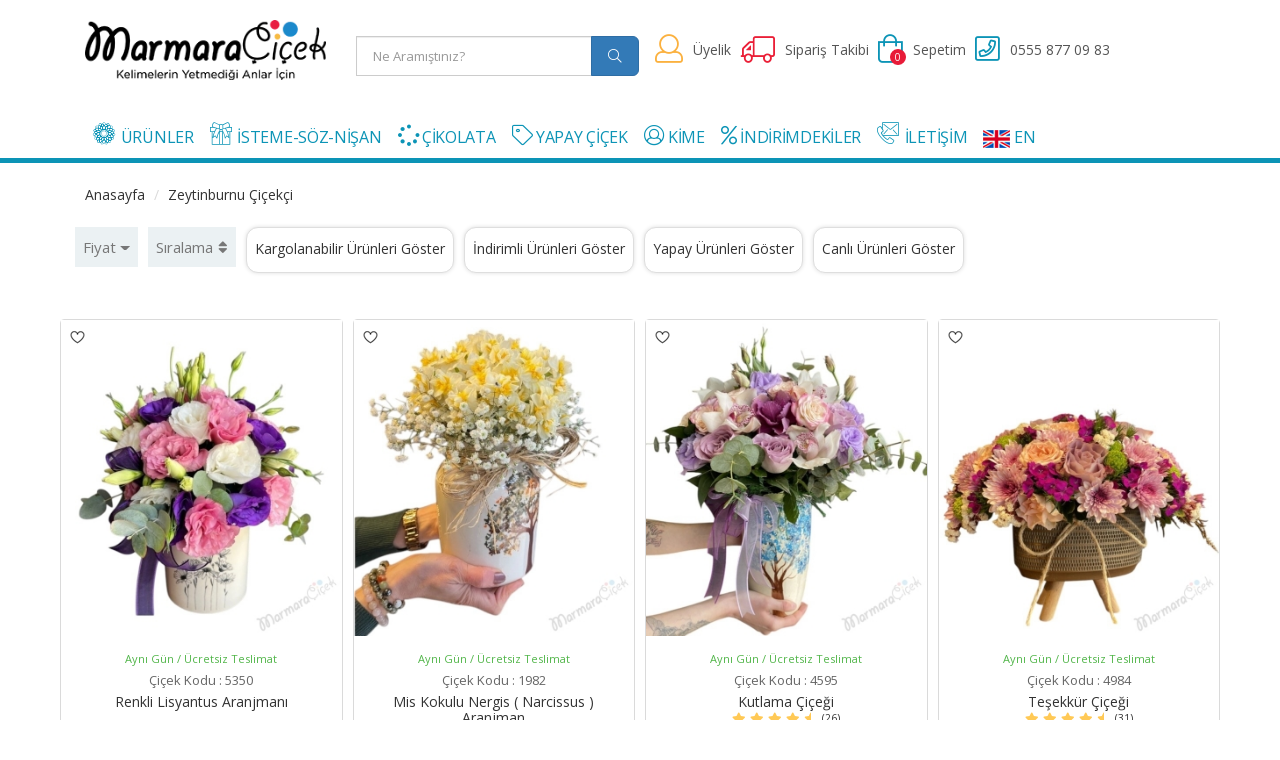

--- FILE ---
content_type: text/html; charset=UTF-8
request_url: https://www.marmaracicek.com/zeytinburnu-cicekci
body_size: 14329
content:
<!DOCTYPE html>
<html lang="tr">
<head>
    <meta charset="utf-8">
    <meta http-equiv="X-UA-Compatible" content="IE=edge">
	<meta name="viewport" content="width=device-width, initial-scale=1, shrink-to-fit=no, user-scalable=0">
    <meta name="format-detection" content="telephone=no">
    <title>Zeytinburnu Çiçekçi, Zeytinburnu Çiçek Siparişi, Marmara Çiçek</title>
    <meta name="description" content="Zeytinburnu Marmara Çiçek kapıda nakit veya kredi kartıyla ödeme, whatsaptan ürün çıkmadan görme imkanıyla çiçek siparişi. Tel: 0850 346 50 50" />
	
	<meta property="og:url"	content="https://www.marmaracicek.com/zeytinburnu-cicekci" />
	<meta property="og:type" content="website" />
	<meta property="og:title" content="Zeytinburnu Çiçekçi, Zeytinburnu Çiçek Siparişi, Marmara Çiçek" />
	<meta property="og:description" content="Zeytinburnu Marmara Çiçek kapıda nakit veya kredi kartıyla ödeme, whatsaptan ürün çıkmadan görme imkanıyla çiçek siparişi. Tel: 0850 346 50 50" />
	<meta property="og:image" content="https://www.marmaracicek.com/img/logo.png" />	
	<meta name="google" content="notranslate" />
	
    <link href="https://fonts.googleapis.com/css?family=Open+Sans:300,300i,400,400i,600,600i,700,700i&amp;subset=latin-ext&display=swap" rel="preload stylesheet" >
    <link href="https://fonts.googleapis.com/css?family=Lora:400,400i,700,700i&amp;subset=latin-ext&display=swap" rel="preload stylesheet" >

	<link rel="preload stylesheet" href="/css/bootstrap.min.css" type="text/css" >
    <link rel="preload stylesheet" href="/fonts/icomoon/icomoon-style.css" type="text/css">
    <link rel="preload stylesheet" href="/css/slick.css" type="text/css">
    <link rel="preload stylesheet" href="/fonts/fontawesome/fontawesome-all.css" type="text/css">
    <link rel="preload stylesheet" href="/css/style.css" type="text/css">
    <link rel="preload stylesheet" href="/css/responsive.css" type="text/css">
    <link rel="preload stylesheet" href="/css/header.css" type="text/css">
	<link rel="preload stylesheet" href="/css/jquery-ui.css" type="text/css">
	<link rel="preload stylesheet" href="/css/category.css" type="text/css">
	<link rel="preload stylesheet" href="/css/build.css" type="text/css">
	<link rel="preload stylesheet" href="/css/marmara-cicek.css" type="text/css">
	

<!--
    <link type="text/css" rel="stylesheet" href="/css/bootstrap.min.css" />	
    <link rel="stylesheet" href="/fonts/icomoon/icomoon-style.css">
    <link type="text/css" rel="stylesheet" href="/css/slick.css" />
    <link rel="stylesheet" href="/fonts/fontawesome/fontawesome-all.css">
    <link type="text/css" rel="stylesheet" href="/css/style.css" />
    <link type="text/css" rel="stylesheet" href="/css/responsive.css" />
    <link type="text/css" rel="stylesheet" href="/css/header.css" />
    <link type="text/css" rel="stylesheet" href="/css/pages.css" />
    <link type="text/css" rel="stylesheet" href="/css/category.css" />
    <link type="text/css" rel="stylesheet" href="/css/build.css" />
    <link type="text/css" rel="stylesheet" href="/css/jquery-ui.css" />
-->	


	<link rel="canonical" href="https://www.marmaracicek.com/zeytinburnu-cicekci" />

    <link rel="apple-touch-icon" sizes="57x57" href="/icon/apple-icon-57x57.png">
    <link rel="apple-touch-icon" sizes="60x60" href="/icon/apple-icon-60x60.png">
    <link rel="apple-touch-icon" sizes="72x72" href="/icon/apple-icon-72x72.png">
    <link rel="apple-touch-icon" sizes="76x76" href="/icon/apple-icon-76x76.png">
    <link rel="apple-touch-icon" sizes="114x114" href="/icon/apple-icon-114x114.png">
    <link rel="apple-touch-icon" sizes="120x120" href="/icon/apple-icon-120x120.png">
    <link rel="apple-touch-icon" sizes="144x144" href="/icon/apple-icon-144x144.png">
    <link rel="apple-touch-icon" sizes="152x152" href="/icon/apple-icon-152x152.png">
    <link rel="apple-touch-icon" sizes="180x180" href="/icon/apple-icon-180x180.png">
    <link rel="icon" type="image/png" sizes="192x192"  href="/icon/android-icon-192x192.png">
    <link rel="icon" type="image/png" sizes="32x32" href="/icon/favicon-32x32.png">
    <link rel="icon" type="image/png" sizes="96x96" href="/icon/favicon-96x96.png">
    <link rel="icon" type="image/png" sizes="16x16" href="/icon/favicon-16x16.png">
    <link rel="manifest" href="/icon/manifest.json">
    <meta name="msapplication-TileColor" content="#ffffff">
    <meta name="msapplication-TileImage" content="/icon/ms-icon-144x144.png">
    <meta name="theme-color" content="#ffffff">
	<meta name="robots" content="index,follow" />
	<script type="application/ld+json">{"@context":"http://schema.org","@type":"BreadcrumbList","itemListElement":[{"@type":"ListItem","position":1,"item":{"@id":"https://www.marmaracicek.com/","name":"Marmara Çiçek"}},{"@type":"ListItem","position":2,"item":{"@id":"https://www.marmaracicek.com/zeytinburnu-cicekci","name":"Zeytinburnu Çiçekçi"}}]}</script>
    	
	
	

    <!-- HTML5 shim and Respond.js for IE8 support of HTML5 elements and media queries -->
    <!-- WARNING: Respond.js doesn't work if you view the page via file:// -->
    <!--[if lt IE 9]>
      <script src="https://oss.maxcdn.com/html5shiv/3.7.3/html5shiv.min.js"></script>
      <script src="https://oss.maxcdn.com/respond/1.4.2/respond.min.js"></script>
    <![endif]-->

<!-- Meta Pixel Code -->
<script>
!function(f,b,e,v,n,t,s)
{if(f.fbq)return;n=f.fbq=function(){n.callMethod?
n.callMethod.apply(n,arguments):n.queue.push(arguments)};
if(!f._fbq)f._fbq=n;n.push=n;n.loaded=!0;n.version='2.0';
n.queue=[];t=b.createElement(e);t.async=!0;
t.src=v;s=b.getElementsByTagName(e)[0];
s.parentNode.insertBefore(t,s)}(window, document,'script',
'https://connect.facebook.net/en_US/fbevents.js');
fbq('init', '840150078460698');
fbq('track', 'PageView');
</script>
<noscript><img height="1" width="1" style="display:none"
src="https://www.facebook.com/tr?id=840150078460698&ev=PageView&noscript=1"
/></noscript>
<!-- End Meta Pixel Code -->
		
		
  <script>
    function loadGtag() {
      var script = document.createElement('script');
      script.src = 'https://www.googletagmanager.com/gtag/js?id=G-32Y8D4ZC0M"';
      script.async = true;
      document.head.appendChild(script);
      
      window.dataLayer = window.dataLayer || [];
      function gtag(){dataLayer.push(arguments);}
      gtag('js', new Date());
      
	  gtag('config', 'G-32Y8D4ZC0M');
	  gtag('config', 'AW-1045405452');
    }
  
    window.addEventListener('load', function() {
      setTimeout(loadGtag, 3000);  // 3 saniye gecikme
    });
  </script>	
  

<!-- Google Tag Manager Marmara Çiçek by AdresGezgini -->
<noscript><iframe src="//www.googletagmanager.com/ns.html?id=GTM-KW7KZRN3"
height="0" width="0" style="display:none;visibility:hidden"></iframe></noscript>
<script>(function(w,d,s,l,i){w[l]=w[l]||[];w[l].push({'gtm.start':
new Date().getTime(),event:'gtm.js'});var f=d.getElementsByTagName(s)[0],
j=d.createElement(s),dl=l!='dataLayer'?'&l='+l:'';j.async=true;j.src=
'//www.googletagmanager.com/gtm.js?id='+i+dl;f.parentNode.insertBefore(j,f);
})(window,document,'script','dataLayer','GTM-KW7KZRN3');</script>
<!-- End Google Tag Manager Marmara Çiçek by AdresGezgini -->
</head>

<body>
<header>
    <div id="header">
        <div class="container">
            <div class="header-container col-md-3 col-sm-3 pull-left">
                <div class="header-logo pull-left">
                    <a class="logo" href="/">
                        <img src="/img/logo.webp" alt="Marmara Çiçek">
					</a>
                </div>
                <!-- mobil-->
                <div class="mobile-logo pull-left">
                    <a class="mb-logo" href="/">
                        <img src="/img/mobile-logo.webp" alt="İstanbul Anadolu Yakası Çiçekçi"></a>
                </div>
                <div class="mobile-menu">
                    <ul class="header-btn">
						                        <li class="mobile-phone"><a href="tel:+905558770983" class="mobile-header-btn icon-btn mob-btn" title="Bizi Arayın">
                            <i class="fal fa-phone"></i></a>
                        </li>						
												<li class="mobile-card">
                            <a href="/sepetim" title="Sepetim" target="_self" class="mobile-header-btn icon-btn mob-btn">
                                <i class="fal fa-shopping-bag"></i>
                                <span class="pcm">0</span>
                            </a>
                        </li>
                        <li class="mobile-search">
                            <button class="navbar-toggle mobile-header-btn icon-btn" type="button" aria-label="Site İçi Arama" data-toggle="collapse" data-target="#search">
                                <i class="fa fa-search"></i>
                            </button>

                        </li>

                        <li class="nav-toggle">
                            <button class="navbar-toggle collapsed mobile-header-btn icon-btn" type="button" aria-label="Menü" data-toggle="collapse" data-target=".navbar-collapse">
                                <i class="fa fa-bars"></i>
                            </button>
                        </li>
                        <!-- / mobil-->
                    </ul>
                </div>

				
            </div>


			<!--
            <div class="header-search col-md-3 col-sm-3 pull-left">
                <form method="post">
                    <input class="input form-control search-input" id="UrunAra" type="text" placeholder="Ne Aramıştınız?" autocomplete="off">
					<div id="UrunList" class="col-md-3 col-sm-3" style="position: fixed; z-index:99; padding-left:0"></div>
                    <button type="button" class="search-btn" id="BtnSrc"><i class="fa fa-search"></i></button>
                </form>
            </div>
			-->
			<div class="header-search col-md-3 col-sm-3 pull-left">
                                    <div class="input-group input-group-lg" style="font-size:14px; border: 1px solid #ffffff;">
<!--
                                        <span class="input-group-addon" id="LocationArea">
                                            <i class="fal fa-search iicon"></i>
                                        </span>
										-->
										<input type="hidden" name="TxtUrunId" id="TxtUrunId" value="">
                                        <input required type="text" name="TxtUrunAdi" id="UrunAra" autocomplete="off" class="form-control ui-autocomplete-input" title="" placeholder="Ne Aramıştınız?" style="font-size:13px">

                                        <span class="input-group-btn">
                                            
											<button class="btn btn-primary" type="button" id="BtnSrc"><i class="fal fa-search"></i></button>
                                        </span>

                                    </div>			
			 </div>
			
			
			
            <div class="col-md-6 col-sm-6 pull-left">
                <ul class="header-btn">
				                    <li class="head-account dropdown default-dropdown">
                        <a class="dropdown-toggle" data-toggle="dropdown" aria-expanded="true">
                            <div class="header-btn-icon h-account">
                                <i class="fal fa-user"></i>
                            </div>
                            <span class="head-text">Üyelik</span>
                        </a>
                        <ul class="icon-menu">
                            <li><a href="/uye-girisi"><i class="fas fa-user"></i>Üye Girişi</a></li>
                            <li><a href="/yeni-uye"><i class="fas fa-user-plus"></i>Yeni Üye</a></li>
                        </ul>
                    </li>
				                    <li class="head-order">
                        <a href="/siparis-takip">
                            <div class="header-btn-icon h-order">
                                <i class="fal fa-truck"></i>
                            </div>
                            <span class="head-text">Sipariş Takibi</span>
                        </a>
                    </li>

                    <li class="head-cart">
                        <a href="/sepetim">
                            <div class="header-btn-icon h-cart">
                                <i class="fal fa-shopping-bag"></i>
                                <span class="pc">0</span>
                            </div>
                            <span class="head-text">Sepetim</span>
                        </a>

                    </li>
										
                    <li class="head-account">
                        <div class="head-btn">
							                            <a href="tel:+905558770983">
                                <div class="header-btn-icon h-whatsapp">
                                    <i class="fal fa-phone-square"></i>
                                </div>
                                <span class="head-text">0555 877 09 83</span>
							</a>
							                        </div>
                    </li>
					                </ul>
            </div>
        </div>
    </div>
</header>

    
	

    <div class="clearfix"></div>
    <div class="sticky-menu mb-menu">
        <div class="container">
            <nav class="navbar navbar-inverse ">
                <div class="collapse navbar-collapse" data-hover="dropdown" data-animations="fadeIn fadeInLeft fadeInUp fadeInRight" aria-expanded="true" role="navigation">
                    <ul class="nav navbar-nav">
                        <li class="nav-logo stickylogo">
							<a href="/">
								<img class="logo-sticky" src="/img/nav-logo.webp" alt="İstanbul Avrupa Yakası Çiçekçi">
							</a>
                        </li>					
                        <li class="dropdown mega-dropdown">
                            <a href="#" class="dropdown-toggle" data-toggle="dropdown"><span class="icon-flower ico" aria-hidden="true"></span>ÜRÜNLER <span class="caret"></span></a>
                            <ul class="dropdown-menu mega-dropdown-menu row">
                                <li class="col-sm-22 col-xs-6" style="padding-right:0">
                                    <ul>
                                        <li class="dropdown-header mbl-dropdown-header" style="background-color:#1d89ca; padding-bottom:26px; color:#fff">Gönderim Amacı</li>
                                        <li><a href="/sevgiliye-cicek">Sevgiliye Çiçek</a></li><li><a href="/dogum-gunu-cicek">Doğum Günü Çiçek</a></li><li><a href="/ozur-cicegi">Özür Çiçeği</a></li><li><a href="/yeni-is-terfi-cicekleri">Yeni İş-Terfi Çiçekleri</a></li><li><a href="/bebek-cicekleri">Bebek Çiçekleri</a></li><li><a href="/hastaya-cicek">Hastaya Çiçek</a></li><li><a href="/tebrik-tesekkur-cicegi">Tebrik-Teşekkür Çiçeği</a></li><li><a href="/icimden-geldi">İçimden Geldi </a></li> 
                                    </ul>
                                </li>
								                                <li class="col-sm-22 col-xs-6" style="margin-left:0; padding-left:0; padding-right:5%">
                                    <ul>
										<li class="dropdown-header mbl-dropdown-header" style="background-color:#1d89ca; padding-bottom:26px; color:#fff"></li> 
										<li style="margin-left:20px"><a href="/dugun-cicekleri">Düğün Çiçekleri</a></li><li style="margin-left:20px"><a href="/cenaze-celengi">Cenaze Çelengi</a></li><li style="margin-left:20px"><a href="/acilis-cicekleri">Açılış Çiçekleri</a></li><li style="margin-left:20px"><a href="/gelin-cicekleri">Gelin Çiçekleri</a></li><li style="margin-left:20px"><a href="/fuar-cicekleri">Fuar Çiçekleri</a></li><li style="margin-left:20px"><a href="/gelin-arabasi">Gelin Arabası</a></li><li style="margin-left:20px"><a href="/vip-cicekler">Vip Çiçekler</a></li> 
                                    </ul>
                                </li>
								                                <li class="col-sm-22 col-xs-6" style="padding-right:0">
                                    <ul>
                                        <li class="dropdown-header mbl-dropdown-header" style="background-color:#ec1c40; padding-bottom:26px; color:#fff">Çiçek Tasarımları</li>
                                        <li><a href="/cicek-buketi">Buket Çiçek</a></li><li><a href="/aranjman-cicekler">Aranjman Çiçekler</a></li><li><a href="/teraryum">Teraryum</a></li><li><a href="/kutuda-cicekler">Kutuda Çiçekler</a></li><li><a href="/tasarim-cicekler">Tasarım Çiçekler</a></li><li><a href="/orkideli-tasarim-cicek">Orkideli Tasarım Çiçek</a></li><li><a href="/vazolu-canli-cicek">Vazolu Canlı Çiçek</a></li><li><a href="/masa-cicekleri">Masa Çiçekleri</a></li> 
                                    </ul>
                                </li>
                                <li class="col-sm-22 col-xs-6" style="margin-left:0; padding-left:0; padding-right:4%">
                                    <ul>
                                        <li class="dropdown-header mbl-dropdown-header" style="background-color:#ec1c40; padding-bottom:26px; color:#fff">Çiçek Türleri</li>
                                        <li><a href="/nergis-cicegi">Nergis Çiçeği </a></li><li><a href="/orkide-cicek">Orkide Çiçek</a></li><li><a href="/saksi-cicekleri">Saksı Çiçekleri</a></li><li><a href="/guller">Güller</a></li><li><a href="/solmayan-gul">Solmayan Gül</a></li><li><a href="/bonsai-agac">Bonsai Ağaç</a></li><li><a href="/papatya">Papatya </a></li><li><a href="/kaktus">Kaktüs</a></li><li><a href="/sans-bambulari">Şans Bambuları</a></li><li><a href="/kokina-cicegi">Kokina</a></li> 
                                    </ul>
                                </li>
								                            </ul>
                        </li>
						

                        <li class="dropdown">
                            <a href="#" class="dropdown-toggle" data-toggle="dropdown" role="button" aria-expanded="false"><span class="icon-gift ico" aria-hidden="true"></span>İSTEME-SÖZ-NİŞAN<span class="caret"></span></a>
                            <ul class="dropdown-menu" role="menu">
                                        <li><a href="/isteme-cicegi">İsteme Çiçeği</a></li><li><a href="/soz-nisan-cicegi">Söz & Nişan Çiçeği</a></li><li><a href="/nisan-cicegi">Nişan Çiçeği</a></li><li><a href="/soz-cicegi">Söz Çiçeği</a></li><li><a href="/isteme-cikolatasi">İsteme Çikolatası</a></li><li><a href="/nisan-cikolatasi">Nişan Çikolatası</a></li><li><a href="/cicek-cikolata-seti">Çiçek Çikolata Seti</a></li><li><a href="/tepsi-ve-sekerlik">Çikolata Tepsisi ve Şekerlik</a></li><li><a href="/nisan-masa-susleme">Nişan Masa Süsleme</a></li>                            </ul>
                        </li>


                        <li class="dropdown" style="padding-top:3px">
                            <a href="/melodi-cikolata-maltepe" class="dropdown-toggle" data-toggle="dropdown1" role="button" aria-expanded="false"><span class="fa fa-spinner"  style="font-size:21px" aria-hidden="true"></span> ÇİKOLATA<span class="caret"></span></a>
                            <ul class="dropdown-menu" role="menu">
                                        <li><a href="/isteme-cikolatasi">İsteme Çikolatası</a></li><li><a href="/nisan-cikolatasi">Nişan Çikolatası</a></li><li><a href="/cicek-cikolata-seti">Çiçek Çikolata Seti</a></li><li><a href="/tepsi-ve-sekerlik">Çikolata Tepsisi ve Şekerlik</a></li>                            </ul>
                        </li>
						
                        <li class="dropdown" style="padding-top:3px">
                            <a href="/yapay-cicekler" class="dropdown-toggle" data-toggle="dropdown1" role="button" aria-expanded="false"><span class="fal fa-tag" style="font-size:21px" aria-hidden="true"></span> YAPAY ÇİÇEK<span class="caret"></span></a>
                            <ul class="dropdown-menu" role="menu">
                                        <li><a href="/yapay-cicek">Yapay Çiçek</a></li><li><a href="/yapay-cicek-buketi">Yapay Çiçek Buketi</a></li><li><a href="/yapay-gelin-cicegi">Yapay Gelin Çiçeği</a></li><li><a href="/kutuda-yapay-cicekler">Kutuda Yapay Çiçekler</a></li><li><a href="/vazoda-yapay-cicekler">Vazoda Yapay Çiçekler</a></li><li><a href="/yapay-bebek-cicekleri">Yapay Bebek Çiçekleri</a></li><li><a href="/kuru-cicek">Kuru Çiçek</a></li><li><a href="/yapay-agaclar">Yapay Ağaçlar</a></li><li><a href="/dugun-nikah-organizasyon">Düğün & Nikah Organizasyon</a></li> 
                            </ul>
                        </li>							
						
                        <li class="dropdown" style="padding-top:3px">
                            <a href="#" class="dropdown-toggle" data-toggle="dropdown" role="button" aria-expanded="false"><span class="fal fa-user-circle" style="font-size:21px" aria-hidden="true"></span> KİME<span class="caret"></span></a>
                            <ul class="dropdown-menu" role="menu">
                                        <li><a href="/arkadasima-cicek">Arkadaşıma Çiçek</a></li><li><a href="/doktora-cicek">Doktora Çiçek</a></li><li><a href="/erkege-cicek">Erkeğe Çiçek</a></li><li><a href="/anneme-cicek">Anneme Çiçek</a></li><li><a href="/ogretmene-cicek">Öğretmene Çiçek</a></li><li><a href="/sevgiliye-cicek">Sevgiliye Çiçek</a></li><li><a href="/yoneticiye-cicek">Yöneticiye Çiçek</a></li><li><a href="/avukata-cicek">Avukata Çiçek</a></li>                            </ul>
                        </li>
						

						
						
						
						<li style="padding-top:3px"><a href="/indirimdekiler"><span class="fal fa-percent" style="font-size:21px" aria-hidden="true"></span> İNDİRİMDEKİLER</a></li>
												
						
						
												
                        <li><a href="/iletisim"><span class="icon-contact ico" aria-hidden="true"></span>İLETİŞİM</a></li>
						<li style="padding-top:5px"><a href="/en/"><span aria-hidden="true"><img src="/img/en.png" alt="English"></span> EN</a></li>
						<li class="mbl"><a href="/yeni-uye"><span class="fal fa-user-plus" style="font-size:24px" aria-hidden="true">&nbsp;</span>ÜYE OL</a></li>
                        <li class="mbl"><a href="/uye-girisi"><span class="icon-user ico" aria-hidden="true"></span>ÜYE GİRİŞİ</a></li>
                        <li class="mbl"><a href="/siparis-takip"><span class="icon-truck ico" aria-hidden="true"></span>SİPARİŞ TAKİP</a></li>
						
						<li class="mbl"><a href="/sepetim"><span class="fal fa-shopping-bag" style="font-size:24px" aria-hidden="true">&nbsp;</span>SEPETİM (0)</a></li>
						
	
						
						
                        <li class="nav-logo">
							<a href="/sepetim" class="nav-shopping">
								<i class="fal fa-shopping-bag"></i><span class="pcm">0</span>
							</a>
						</li>
                        <li class="nav-logo"><a href="#" class="nav-search" data-target="#header">
                            <i class="fal fa-search"></i></a>
						</li>

                    </ul>
                </div>
            </nav>
        </div>
    </div>
    <section class="section">
        <div class="container">
            <div class="row">
                <div id="product-breadcrumb" class="col-md-12 col-xs-12">
                    <div class="container">
                        <ul class="breadcrumb">
                            <li><a href="/" title="Marmara Çiçek">Anasayfa</a></li>
                            <li><a href="/zeytinburnu-cicekci" title="Zeytinburnu Çiçekçi">Zeytinburnu Çiçekçi</a></li>
														
                        </ul>
                    </div>
                </div>
				            </div>
        </div>
    </section>


<section class="products-section" style="padding-top:0; display:block">
    <div class="category">
        <div class="container">
            <div class="row">
                <nav class="navbar navbar-default category-head">
                    <div class="container-fluid">
					
                        <div class="collapse navbar-collapse" id="category-nav">
                            <ul class="nav navbar-nav">
								

                                <li class="dropdown">
                                    <a href="#" class="dropdown-toggle category-menu" data-toggle="dropdown" role="button" aria-haspopup="true" aria-expanded="false">Fiyat<span class="caret"></span></a>
                                    <ul class="dropdown-menu allow-focus scrollable-menu" role="menu" aria-labelledby="dropdownMenu2">
                                        <li>
                                            <input type="text" class="form-control" style="width:70px; display:inline" placeholder="En Az" id="FiyatEnAz">&nbsp;-&nbsp;<input type="text" style="width:70px; display:inline" placeholder="En Çok" class="form-control" id="FiyatEnCok">
										</li>
										
										<li style="text-align:right; padding-top:10px">
											<button type="button" id="BtnFiyatListele" class="btn btn-warning form-control">Uygula</button>
										</li>

                                    </ul>
                                </li>
                                <li class="dropdown">
                                    <a href="#" class="dropdown-toggle category-menu" data-toggle="dropdown" role="button" aria-haspopup="true" aria-expanded="false">Sıralama<span><i class="fas fa-sort"></i></span></a>
                                    <ul class="dropdown-menu allow-focus scrollable-menu" role="menu" aria-labelledby="dropdownMenu2">
                                        <li><span class="radio radio-success">
                                            <input type="radio" id="Sirala1" value="siralama1" name="Sirala" aria-label="radio" >
                                            <label for="Sirala1">Çok Satılana Göre</label></span>
										</li>
                                        <li><span class="radio radio-success">
                                            <input type="radio" id="Sirala2" value="siralama2" name="Sirala" aria-label="radio" >
                                            <label for="Sirala2">Ucuzdan Pahalıya</label></span>
										</li>
                                        <li><span class="radio radio-success">
                                            <input type="radio" id="Sirala3" value="siralama3" name="Sirala" aria-label="radio" >
                                            <label for="Sirala3">Pahalıdan Ucuza</label></span>
										</li>	

                                        <li><span class="radio radio-success">
                                            <input type="radio" id="Sirala4" value="siralama4" name="Sirala" aria-label="radio" >
                                            <label for="Sirala4">En Çok Beğenilenler</label></span>
										</li>	
                                        <li><span class="radio radio-success">
                                            <input type="radio" id="Sirala5" value="siralama5" name="Sirala" aria-label="radio" >
                                            <label for="Sirala5">En Çok Değerlendirilenler</label></span>
										</li>										
                                        <li><span class="radio radio-success">
                                            <input type="radio" id="Sirala6" value="siralama6" name="Sirala" aria-label="radio" >
                                            <label for="Sirala6">En Yeniler</label></span>
										</li>											
                                    </ul>
                                </li>

								
                                <li id="KargolanabilirUrunler" class="dropdown golge" style="background-color:#ffffff">
									<span class="checkbox1 checkbox-primary1">
                                           										   <label for="KargolanabilirUrunler" style="font-weight:normal; cursor:pointer">Kargolanabilir Ürünleri Göster</label>
									</span>
								</li>	

                                <li id="IndirimliUrunler" class="dropdown golge" style="background-color:#ffffff">
									<span class="checkbox1 checkbox-primary1">
                                            										   <label for="IndirimliUrunler" style="font-weight:normal; cursor:pointer">İndirimli Ürünleri Göster</label>
									</span>
								</li>
                                <li id="YapayCicek" class="dropdown golge" style="background-color:#ffffff">
									<span class="checkbox1 checkbox-primary1">
                                           										   <label for="YapayCicek" style="font-weight:normal; cursor:pointer">Yapay Ürünleri Göster</label>
									</span>
								</li>

                                <li id="CanliCicek" class="dropdown golge" style="background-color:#ffffff">
									<span class="checkbox1 checkbox-primary1">
                                           										   <label for="CanliCicek" style="font-weight:normal; cursor:pointer">Canlı Ürünleri Göster</label>
									</span>
								</li>									

					

								
			
								<li class="dropdown" style="display:none">
									<a href="#" rel="nofollow" class="dropdown-toggle category-menu clock-text1">Ürün Sayısı : 292</a>
								</li>
                                                            </ul>
                        </div>
                    </div>

                </nav>
            </div>
        </div>
    </div>
</section>
	

<section class="products-section">
    <div class="container">


<div class="row">
	 <div class="col-md-12 col-lg-12 col-sm-12 col-xs-12" style="margin-left:-15px">
		<div class="regular slider container">   	
				
		</div>
	</div>	
</div>		


        <div class="row">
            <div class="clearfix"></div>

								
                <div class="col-md-3 col-sm-3 col-xs-6">
                    <div class="product product-one">
					                        <a href="/renkli-lisyantus-aranjmani-5350">
                            <div class="pro-thumb">
														<button class="favori-btn-wrppr" id="5350"><i id="53509" class="favori-btn"></i></button>
                            								<img src="/urunler/thumb/renkli-lisyantus-aranjmani_2.jpg" alt="Renkli Lisyantus Aranjmanı">
															</div>
                            <div class="pro-body">
								                                								<p style="font-size:11px; color:#51b549">Aynı Gün / Ücretsiz Teslimat</p>								<p class="product-code">Çiçek Kodu : <span>5350</span></p>
                                <p class="product-nm">Renkli Lisyantus Aranjmanı</p>
																<div class="products-price" >									
									<ul class="price-open" >
                                        <li>
                                            
                                                
																									<div class="price ">
													<span>1499</span>
													<span>
																											<small>,00 TL</small>
														<small>&nbsp;</small></span>
													</div>	
													
                                            
                                        </li>
                                        										
                                    </ul>
                                </div>
								                            </div>
                        </a>
																
                    </div>
                </div>
                				
                <div class="col-md-3 col-sm-3 col-xs-6">
                    <div class="product product-one">
					                        <a href="/mis-kokulu-nergis--narcissus--aranjman-1982">
                            <div class="pro-thumb">
														<button class="favori-btn-wrppr" id="1982"><i id="19829" class="favori-btn"></i></button>
                            								<img src="/urunler/thumb/mis-kokulu-nergis-(-narcissus-)-aranjman.jpg" alt="Mis Kokulu Nergis ( Narcissus ) Aranjman">
															</div>
                            <div class="pro-body">
								                                								<p style="font-size:11px; color:#51b549">Aynı Gün / Ücretsiz Teslimat</p>								<p class="product-code">Çiçek Kodu : <span>1982</span></p>
                                <p class="product-nm">Mis Kokulu Nergis ( Narcissus ) Aranjman<br/>    <i class="fa fa-star" style="color:#ffc956; font-size:12px"></i>    <i class="fa fa-star" style="color:#ffc956; font-size:12px"></i>    <i class="fa fa-star" style="color:#ffc956; font-size:12px"></i>    <i class="fa fa-star" style="color:#ffc956; font-size:12px"></i>    <i class="fa fa-star" style="color:#ffc956; font-size:12px"></i> <sup style="top:-.1em">(2)</sup></p>
																<div class="products-price" >									
									<ul class="price-open" style="padding-top:5px">
                                        <li>
                                            
                                                
												<span  style="color:#A6A6A6; font-size:12px; font-weight:normal; font-style:italic"><i class="fa fa-ban" aria-hidden="true"></i>&nbsp;&nbsp;Stokta Kalmadı</span>	
                                            
                                        </li>
                                        										
                                    </ul>
                                </div>
								                            </div>
                        </a>
																
                    </div>
                </div>
                				
                <div class="col-md-3 col-sm-3 col-xs-6">
                    <div class="product product-one">
					                        <a href="/kutlama-cicegi-4595">
                            <div class="pro-thumb">
														<button class="favori-btn-wrppr" id="4595"><i id="45959" class="favori-btn"></i></button>
                            								<img src="/urunler/thumb/kutlama-cicegi.jpg" alt="Kutlama Çiçeği ">
															</div>
                            <div class="pro-body">
								                                								<p style="font-size:11px; color:#51b549">Aynı Gün / Ücretsiz Teslimat</p>								<p class="product-code">Çiçek Kodu : <span>4595</span></p>
                                <p class="product-nm">Kutlama Çiçeği <br/>    <i class="fa fa-star" style="color:#ffc956; font-size:12px"></i>    <i class="fa fa-star" style="color:#ffc956; font-size:12px"></i>    <i class="fa fa-star" style="color:#ffc956; font-size:12px"></i>    <i class="fa fa-star" style="color:#ffc956; font-size:12px"></i>    <i class="fa fa-star-half" style="color:#ffc956; font-size:12px"></i> <sup style="top:-.1em">(26)</sup></p>
																<div class="products-price" >									
									<ul class="price-open" >
                                        <li>
                                            
                                                
																									<div class="price ">
													<span>1999</span>
													<span>
																											<small>,00 TL</small>
														<small>&nbsp;</small></span>
													</div>	
													
                                            
                                        </li>
                                        										
                                    </ul>
                                </div>
								                            </div>
                        </a>
																
                    </div>
                </div>
                				
                <div class="col-md-3 col-sm-3 col-xs-6">
                    <div class="product product-one">
					                        <a href="/tesekkur-cicegi-4984">
                            <div class="pro-thumb">
														<button class="favori-btn-wrppr" id="4984"><i id="49849" class="favori-btn"></i></button>
                            								<img src="/urunler/thumb/tesekkur-cicegi_3.jpg" alt="Teşekkür Çiçeği">
															</div>
                            <div class="pro-body">
								                                								<p style="font-size:11px; color:#51b549">Aynı Gün / Ücretsiz Teslimat</p>								<p class="product-code">Çiçek Kodu : <span>4984</span></p>
                                <p class="product-nm">Teşekkür Çiçeği<br/>    <i class="fa fa-star" style="color:#ffc956; font-size:12px"></i>    <i class="fa fa-star" style="color:#ffc956; font-size:12px"></i>    <i class="fa fa-star" style="color:#ffc956; font-size:12px"></i>    <i class="fa fa-star" style="color:#ffc956; font-size:12px"></i>    <i class="fa fa-star-half" style="color:#ffc956; font-size:12px"></i> <sup style="top:-.1em">(31)</sup></p>
																<div class="products-price" >									
									<ul class="price-open" >
                                        <li>
                                            
                                                
																									<div class="price ">
													<span>1499</span>
													<span>
																											<small>,00 TL</small>
														<small>&nbsp;</small></span>
													</div>	
													
                                            
                                        </li>
                                        										
                                    </ul>
                                </div>
								                            </div>
                        </a>
																
                    </div>
                </div>
                <div class="clearfix"></div>				
                <div class="col-md-3 col-sm-3 col-xs-6">
                    <div class="product product-one">
					                        <a href="/kokulu-nergis-aranjman-2526">
                            <div class="pro-thumb">
														<button class="favori-btn-wrppr" id="2526"><i id="25269" class="favori-btn"></i></button>
                            								
								<img class="lazy" data-original="/urunler/thumb/kokulu-nergis-aranjman_3.jpg" alt="Kokulu Nergis Aranjman">
                            							</div>
                            <div class="pro-body">
								                                								<p style="font-size:11px; color:#51b549">Aynı Gün / Ücretsiz Teslimat</p>								<p class="product-code">Çiçek Kodu : <span>2526</span></p>
                                <p class="product-nm">Kokulu Nergis Aranjman<br/>    <i class="fa fa-star" style="color:#ffc956; font-size:12px"></i>    <i class="fa fa-star" style="color:#ffc956; font-size:12px"></i>    <i class="fa fa-star" style="color:#ffc956; font-size:12px"></i>    <i class="fa fa-star" style="color:#ffc956; font-size:12px"></i>    <i class="fa fa-star" style="color:#ffc956; font-size:12px"></i> <sup style="top:-.1em">(1)</sup></p>
																<div class="products-price" >									
									<ul class="price-open" >
                                        <li>
                                            
                                                
												<span  style="color:#A6A6A6; font-size:12px; font-weight:normal; font-style:italic"><i class="fa fa-ban" aria-hidden="true"></i>&nbsp;&nbsp;Stokta Kalmadı</span>	
                                            
                                        </li>
                                        										
                                    </ul>
                                </div>
								                            </div>
                        </a>
																
                    </div>
                </div>
                				
                <div class="col-md-3 col-sm-3 col-xs-6">
                    <div class="product product-one">
					                        <a href="/kis-gunesi-aranjman-5018">
                            <div class="pro-thumb">
														<button class="favori-btn-wrppr" id="5018"><i id="50189" class="favori-btn"></i></button>
                            								
								<img class="lazy" data-original="/urunler/thumb/kis-gunesi-aranjman.jpg" alt="Kış Güneşi Aranjman">
                            							</div>
                            <div class="pro-body">
								                                								<p style="font-size:11px; color:#51b549">Aynı Gün / Ücretsiz Teslimat</p>								<p class="product-code">Çiçek Kodu : <span>5018</span></p>
                                <p class="product-nm">Kış Güneşi Aranjman<br/>    <i class="fa fa-star" style="color:#ffc956; font-size:12px"></i>    <i class="fa fa-star" style="color:#ffc956; font-size:12px"></i>    <i class="fa fa-star" style="color:#ffc956; font-size:12px"></i>    <i class="fa fa-star" style="color:#ffc956; font-size:12px"></i>    <i class="fa fa-star-half" style="color:#ffc956; font-size:12px"></i> <sup style="top:-.1em">(16)</sup></p>
																<div class="products-price" >									
									<ul class="price-open" >
                                        <li>
                                            
                                                
																									<div class="price ">
													<span>1999</span>
													<span>
																											<small>,00 TL</small>
														<small>&nbsp;</small></span>
													</div>	
													
                                            
                                        </li>
                                        										
                                    </ul>
                                </div>
								                            </div>
                        </a>
																
                    </div>
                </div>
                				
                <div class="col-md-3 col-sm-3 col-xs-6">
                    <div class="product product-one">
					                        <a href="/sevgilime-sik-vazoda-guller-2640">
                            <div class="pro-thumb">
														<button class="favori-btn-wrppr" id="2640"><i id="26409" class="favori-btn"></i></button>
                            								
								<img class="lazy" data-original="/urunler/thumb/sevgilime-sik-vazoda-guller_1.jpg" alt="Sevgilime Şık Vazoda Güller">
                            							</div>
                            <div class="pro-body">
								                                								<p style="font-size:11px; color:#51b549">Aynı Gün / Ücretsiz Teslimat</p>								<p class="product-code">Çiçek Kodu : <span>2640</span></p>
                                <p class="product-nm">Sevgilime Şık Vazoda Güller</p>
																<div class="products-price" >									
									<ul class="price-open" >
                                        <li>
                                            
                                                
																									<div class="price ">
													<span>1999</span>
													<span>
																											<small>,00 TL</small>
														<small>&nbsp;</small></span>
													</div>	
													
                                            
                                        </li>
                                        										
                                    </ul>
                                </div>
								                            </div>
                        </a>
																
                    </div>
                </div>
                				
                <div class="col-md-3 col-sm-3 col-xs-6">
                    <div class="product product-one">
					                        <a href="/beyazin-asaleti-aranjman--5650">
                            <div class="pro-thumb">
														<button class="favori-btn-wrppr" id="5650"><i id="56509" class="favori-btn"></i></button>
                            <div class="sales sale3"><span>Yeni Ürün</span></div>								
								<img class="lazy" data-original="/urunler/thumb/beyazin-asaleti-aranjman.jpg" alt="Beyazın Asaleti Aranjman ">
                            							</div>
                            <div class="pro-body">
								                                								<p style="font-size:11px; color:#51b549">Aynı Gün / Ücretsiz Teslimat</p>								<p class="product-code">Çiçek Kodu : <span>5650</span></p>
                                <p class="product-nm">Beyazın Asaleti Aranjman </p>
																<div class="products-price" >									
									<ul class="price-open" >
                                        <li>
                                            
                                                
																									<div class="price ">
													<span>3499</span>
													<span>
																											<small>,00 TL</small>
														<small>&nbsp;</small></span>
													</div>	
													
                                            
                                        </li>
                                        										
                                    </ul>
                                </div>
								                            </div>
                        </a>
																
                    </div>
                </div>
                <div class="clearfix"></div>				
                <div class="col-md-3 col-sm-3 col-xs-6">
                    <div class="product product-one">
					                        <a href="/lila-mor-tonlarda-buket-5804">
                            <div class="pro-thumb">
														<button class="favori-btn-wrppr" id="5804"><i id="58049" class="favori-btn"></i></button>
                            <div class="sales sale1"><span>İndirimli</span></div>								
								<img class="lazy" data-original="/urunler/thumb/lila,-mor-tonlarda-buket_1.jpg" alt="Lila, Mor Tonlarda Buket">
                            							</div>
                            <div class="pro-body">
								                                								<p style="font-size:11px; color:#51b549">Aynı Gün / Ücretsiz Teslimat</p>								<p class="product-code">Çiçek Kodu : <span>5804</span></p>
                                <p class="product-nm">Lila, Mor Tonlarda Buket<br/>    <i class="fa fa-star" style="color:#ffc956; font-size:12px"></i>    <i class="fa fa-star" style="color:#ffc956; font-size:12px"></i>    <i class="fa fa-star" style="color:#ffc956; font-size:12px"></i>    <i class="fa fa-star" style="color:#ffc956; font-size:12px"></i>    <i class="fa fa-star" style="color:#ffc956; font-size:12px"></i> <sup style="top:-.1em">(5)</sup></p>
																<div class="products-price" >									
									<ul class="price-open" >
                                        <li>
                                            
                                                
																									<div class="price price-discount">
													<span>2499</span>
													<span>
																											<small>,00 TL</small>
														<small>&nbsp;</small></span>
													</div>	
													
                                            
                                        </li>
                                        										
                                        <li>
                                            <div class="price">
                                                <span>1999</span>
                                                <span>
                                                    <small>,00 TL</small>
                                                    <small>&nbsp;</small>
                                                </span>
                                            </div>
                                        </li>
                                        										
                                    </ul>
                                </div>
								                            </div>
                        </a>
																
                    </div>
                </div>
                				
                <div class="col-md-3 col-sm-3 col-xs-6">
                    <div class="product product-one">
					                        <a href="/pembe-buket-3035">
                            <div class="pro-thumb">
														<button class="favori-btn-wrppr" id="3035"><i id="30359" class="favori-btn"></i></button>
                            <div class="sales sale1"><span>İndirimli</span></div>								
								<img class="lazy" data-original="/urunler/thumb/pembe-buket_1.jpg" alt="Pembe Buket">
                            							</div>
                            <div class="pro-body">
								                                								<p style="font-size:11px; color:#51b549">Aynı Gün / Ücretsiz Teslimat</p>								<p class="product-code">Çiçek Kodu : <span>3035</span></p>
                                <p class="product-nm">Pembe Buket<br/>    <i class="fa fa-star" style="color:#ffc956; font-size:12px"></i>    <i class="fa fa-star" style="color:#ffc956; font-size:12px"></i>    <i class="fa fa-star" style="color:#ffc956; font-size:12px"></i>    <i class="fa fa-star" style="color:#ffc956; font-size:12px"></i>    <i class="fa fa-star" style="color:#ffc956; font-size:12px"></i> <sup style="top:-.1em">(3)</sup></p>
																<div class="products-price" >									
									<ul class="price-open" >
                                        <li>
                                            
                                                
																									<div class="price price-discount">
													<span>1699</span>
													<span>
																											<small>,00 TL</small>
														<small>&nbsp;</small></span>
													</div>	
													
                                            
                                        </li>
                                        										
                                        <li>
                                            <div class="price">
                                                <span>1499</span>
                                                <span>
                                                    <small>,00 TL</small>
                                                    <small>&nbsp;</small>
                                                </span>
                                            </div>
                                        </li>
                                        										
                                    </ul>
                                </div>
								                            </div>
                        </a>
																
                    </div>
                </div>
                				
                <div class="col-md-3 col-sm-3 col-xs-6">
                    <div class="product product-one">
					                        <a href="/kokulu-nergis-cicegi-buketi-1905">
                            <div class="pro-thumb">
														<button class="favori-btn-wrppr" id="1905"><i id="19059" class="favori-btn"></i></button>
                            								
								<img class="lazy" data-original="/urunler/thumb/kokulu-nergis-cicegi-buketi.jpg" alt="Kokulu Nergis Çiçeği Buketi">
                            							</div>
                            <div class="pro-body">
								                                								<p style="font-size:11px; color:#51b549">Aynı Gün / Ücretsiz Teslimat</p>								<p class="product-code">Çiçek Kodu : <span>1905</span></p>
                                <p class="product-nm">Kokulu Nergis Çiçeği Buketi<br/>    <i class="fa fa-star" style="color:#ffc956; font-size:12px"></i>    <i class="fa fa-star" style="color:#ffc956; font-size:12px"></i>    <i class="fa fa-star" style="color:#ffc956; font-size:12px"></i>    <i class="fa fa-star" style="color:#ffc956; font-size:12px"></i>    <i class="fa fa-star" style="color:#ffc956; font-size:12px"></i> <sup style="top:-.1em">(2)</sup></p>
																<div class="products-price" >									
									<ul class="price-open" >
                                        <li>
                                            
                                                
												<span  style="color:#A6A6A6; font-size:12px; font-weight:normal; font-style:italic"><i class="fa fa-ban" aria-hidden="true"></i>&nbsp;&nbsp;Stokta Kalmadı</span>	
                                            
                                        </li>
                                        										
                                    </ul>
                                </div>
								                            </div>
                        </a>
																
                    </div>
                </div>
                				
                <div class="col-md-3 col-sm-3 col-xs-6">
                    <div class="product product-one">
					                        <a href="/icimden-geldi-cicegi-1443">
                            <div class="pro-thumb">
														<button class="favori-btn-wrppr" id="1443"><i id="14439" class="favori-btn"></i></button>
                            <div class="sales sale1"><span>İndirimli</span></div>								
								<img class="lazy" data-original="/urunler/thumb/icimden-geldi-cicegi_1.jpg" alt="İçimden Geldi Çiçeği">
                            							</div>
                            <div class="pro-body">
								                                								<p style="font-size:11px; color:#51b549">Aynı Gün / Ücretsiz Teslimat</p>								<p class="product-code">Çiçek Kodu : <span>1443</span></p>
                                <p class="product-nm">İçimden Geldi Çiçeği<br/>    <i class="fa fa-star" style="color:#ffc956; font-size:12px"></i>    <i class="fa fa-star" style="color:#ffc956; font-size:12px"></i>    <i class="fa fa-star" style="color:#ffc956; font-size:12px"></i>    <i class="fa fa-star" style="color:#ffc956; font-size:12px"></i>    <i class="fa fa-star-half" style="color:#ffc956; font-size:12px"></i> <sup style="top:-.1em">(8)</sup></p>
																<div class="products-price" >									
									<ul class="price-open" >
                                        <li>
                                            
                                                
																									<div class="price price-discount">
													<span>1999</span>
													<span>
																											<small>,00 TL</small>
														<small>&nbsp;</small></span>
													</div>	
													
                                            
                                        </li>
                                        										
                                        <li>
                                            <div class="price">
                                                <span>1499</span>
                                                <span>
                                                    <small>,00 TL</small>
                                                    <small>&nbsp;</small>
                                                </span>
                                            </div>
                                        </li>
                                        										
                                    </ul>
                                </div>
								                            </div>
                        </a>
																
                    </div>
                </div>
                <div class="clearfix"></div>				
                <div class="col-md-3 col-sm-3 col-xs-6">
                    <div class="product product-one">
					                        <a href="/pembe-lila-kir-cicekleri-buketi-3599">
                            <div class="pro-thumb">
														<button class="favori-btn-wrppr" id="3599"><i id="35999" class="favori-btn"></i></button>
                            								
								<img class="lazy" data-original="/urunler/thumb/pembe-lila-kir-cicekleri-buketi.jpg" alt="Pembe Lila Kır Çiçekleri Buketi">
                            							</div>
                            <div class="pro-body">
								                                								<p style="font-size:11px; color:#51b549">Aynı Gün / Ücretsiz Teslimat</p>								<p class="product-code">Çiçek Kodu : <span>3599</span></p>
                                <p class="product-nm">Pembe Lila Kır Çiçekleri Buketi<br/>    <i class="fa fa-star" style="color:#ffc956; font-size:12px"></i>    <i class="fa fa-star" style="color:#ffc956; font-size:12px"></i>    <i class="fa fa-star" style="color:#ffc956; font-size:12px"></i>    <i class="fa fa-star" style="color:#ffc956; font-size:12px"></i>    <i class="fa fa-star" style="color:#ffc956; font-size:12px"></i> <sup style="top:-.1em">(14)</sup></p>
																<div class="products-price" >									
									<ul class="price-open" >
                                        <li>
                                            
                                                
																									<div class="price ">
													<span>1999</span>
													<span>
																											<small>,00 TL</small>
														<small>&nbsp;</small></span>
													</div>	
													
                                            
                                        </li>
                                        										
                                    </ul>
                                </div>
								                            </div>
                        </a>
																
                    </div>
                </div>
                				
                <div class="col-md-3 col-sm-3 col-xs-6">
                    <div class="product product-one">
					                        <a href="/somon-ciftli-ozel-orkide-1013">
                            <div class="pro-thumb">
														<button class="favori-btn-wrppr" id="1013"><i id="10139" class="favori-btn"></i></button>
                            								
								<img class="lazy" data-original="/urunler/thumb/somon-ciftli-ozel-orkide_1.jpg" alt="Somon Çiftli Özel Orkide">
                            							</div>
                            <div class="pro-body">
								                                								<p style="font-size:11px; color:#51b549">Aynı Gün / Ücretsiz Teslimat</p>								<p class="product-code">Çiçek Kodu : <span>1013</span></p>
                                <p class="product-nm">Somon Çiftli Özel Orkide</p>
																<div class="products-price" >									
									<ul class="price-open" >
                                        <li>
                                            
                                                
																									<div class="price ">
													<span>2499</span>
													<span>
																											<small>,00 TL</small>
														<small>&nbsp;</small></span>
													</div>	
													
                                            
                                        </li>
                                        										
                                    </ul>
                                </div>
								                            </div>
                        </a>
																
                    </div>
                </div>
                				
                <div class="col-md-3 col-sm-3 col-xs-6">
                    <div class="product product-one">
					                        <a href="/mavi-beyaz-asalet-buketi-1451">
                            <div class="pro-thumb">
														<button class="favori-btn-wrppr" id="1451"><i id="14519" class="favori-btn"></i></button>
                            								
								<img class="lazy" data-original="/urunler/thumb/mavi-beyaz-asalet-buketi_3.jpg" alt="Mavi Beyaz Asalet Buketi">
                            							</div>
                            <div class="pro-body">
								                                								<p style="font-size:11px; color:#51b549">Aynı Gün / Ücretsiz Teslimat</p>								<p class="product-code">Çiçek Kodu : <span>1451</span></p>
                                <p class="product-nm">Mavi Beyaz Asalet Buketi</p>
																<div class="products-price" >									
									<ul class="price-open" >
                                        <li>
                                            
                                                
																									<div class="price ">
													<span>1999</span>
													<span>
																											<small>,00 TL</small>
														<small>&nbsp;</small></span>
													</div>	
													
                                            
                                        </li>
                                        										
                                    </ul>
                                </div>
								                            </div>
                        </a>
																
                    </div>
                </div>
                				
                <div class="col-md-3 col-sm-3 col-xs-6">
                    <div class="product product-one">
					                        <a href="/aycicegi-cardak-gul-buketi-1058">
                            <div class="pro-thumb">
														<button class="favori-btn-wrppr" id="1058"><i id="10589" class="favori-btn"></i></button>
                            								
								<img class="lazy" data-original="/urunler/thumb/aycicegi-cardak-gul-buketi_2.jpg" alt="Ayçiçeği Çardak Gül Buketi">
                            							</div>
                            <div class="pro-body">
								                                								<p style="font-size:11px; color:#51b549">Aynı Gün / Ücretsiz Teslimat</p>								<p class="product-code">Çiçek Kodu : <span>1058</span></p>
                                <p class="product-nm">Ayçiçeği Çardak Gül Buketi</p>
																<div class="products-price" >									
									<ul class="price-open" >
                                        <li>
                                            
                                                
																									<div class="price ">
													<span>2499</span>
													<span>
																											<small>,00 TL</small>
														<small>&nbsp;</small></span>
													</div>	
													
                                            
                                        </li>
                                        										
                                    </ul>
                                </div>
								                            </div>
                        </a>
																
                    </div>
                </div>
                <div class="clearfix"></div>				
                <div class="col-md-3 col-sm-3 col-xs-6">
                    <div class="product product-one">
					                        <a href="/ciftli-beyaz-orkide-8261">
                            <div class="pro-thumb">
														<button class="favori-btn-wrppr" id="8261"><i id="82619" class="favori-btn"></i></button>
                            								
								<img class="lazy" data-original="/urunler/thumb/ciftli-beyaz-orkide-1.jpg" alt="Çiftli Beyaz Orkide">
                            							</div>
                            <div class="pro-body">
								                                								<p style="font-size:11px; color:#51b549">Aynı Gün / Ücretsiz Teslimat</p>								<p class="product-code">Çiçek Kodu : <span>8261</span></p>
                                <p class="product-nm">Çiftli Beyaz Orkide<br/>    <i class="fa fa-star" style="color:#ffc956; font-size:12px"></i>    <i class="fa fa-star" style="color:#ffc956; font-size:12px"></i>    <i class="fa fa-star" style="color:#ffc956; font-size:12px"></i>    <i class="fa fa-star" style="color:#ffc956; font-size:12px"></i>    <i class="fa fa-star" style="color:#ffc956; font-size:12px"></i> <sup style="top:-.1em">(2)</sup></p>
																<div class="products-price" >									
									<ul class="price-open" >
                                        <li>
                                            
                                                
																									<div class="price ">
													<span>1499</span>
													<span>
																											<small>,00 TL</small>
														<small>&nbsp;</small></span>
													</div>	
													
                                            
                                        </li>
                                        										
                                    </ul>
                                </div>
								                            </div>
                        </a>
																
                    </div>
                </div>
                				
                <div class="col-md-3 col-sm-3 col-xs-6">
                    <div class="product product-one">
					                        <a href="/beyaz-orkide-aranjman-4699">
                            <div class="pro-thumb">
														<button class="favori-btn-wrppr" id="4699"><i id="46999" class="favori-btn"></i></button>
                            								
								<img class="lazy" data-original="/urunler/thumb/beyaz-orkide-aranjman_3.jpg" alt="Beyaz Orkide Aranjman">
                            							</div>
                            <div class="pro-body">
								                                								<p style="font-size:11px; color:#51b549">Aynı Gün / Ücretsiz Teslimat</p>								<p class="product-code">Çiçek Kodu : <span>4699</span></p>
                                <p class="product-nm">Beyaz Orkide Aranjman<br/>    <i class="fa fa-star" style="color:#ffc956; font-size:12px"></i>    <i class="fa fa-star" style="color:#ffc956; font-size:12px"></i>    <i class="fa fa-star" style="color:#ffc956; font-size:12px"></i>    <i class="fa fa-star" style="color:#ffc956; font-size:12px"></i>    <i class="fa fa-star" style="color:#ffc956; font-size:12px"></i> <sup style="top:-.1em">(10)</sup></p>
																<div class="products-price" >									
									<ul class="price-open" >
                                        <li>
                                            
                                                
																									<div class="price ">
													<span>2499</span>
													<span>
																											<small>,00 TL</small>
														<small>&nbsp;</small></span>
													</div>	
													
                                            
                                        </li>
                                        										
                                    </ul>
                                </div>
								                            </div>
                        </a>
																
                    </div>
                </div>
                				
                <div class="col-md-3 col-sm-3 col-xs-6">
                    <div class="product product-one">
					                        <a href="/cift-dalli-gul-kurusu-orkide-5759">
                            <div class="pro-thumb">
														<button class="favori-btn-wrppr" id="5759"><i id="57599" class="favori-btn"></i></button>
                            								
								<img class="lazy" data-original="/urunler/thumb/cift-dalli-gul-kurusu-orkide_4.jpg" alt="Çift Dallı Gül Kurusu Orkide">
                            							</div>
                            <div class="pro-body">
								                                								<p style="font-size:11px; color:#51b549">Aynı Gün / Ücretsiz Teslimat</p>								<p class="product-code">Çiçek Kodu : <span>5759</span></p>
                                <p class="product-nm">Çift Dallı Gül Kurusu Orkide<br/>    <i class="fa fa-star" style="color:#ffc956; font-size:12px"></i>    <i class="fa fa-star" style="color:#ffc956; font-size:12px"></i>    <i class="fa fa-star" style="color:#ffc956; font-size:12px"></i>    <i class="fa fa-star" style="color:#ffc956; font-size:12px"></i>    <i class="fa fa-star" style="color:#ffc956; font-size:12px"></i> <sup style="top:-.1em">(3)</sup></p>
																<div class="products-price" >									
									<ul class="price-open" >
                                        <li>
                                            
                                                
																									<div class="price ">
													<span>1499</span>
													<span>
																											<small>,00 TL</small>
														<small>&nbsp;</small></span>
													</div>	
													
                                            
                                        </li>
                                        										
                                    </ul>
                                </div>
								                            </div>
                        </a>
																
                    </div>
                </div>
                				
                <div class="col-md-3 col-sm-3 col-xs-6">
                    <div class="product product-one">
					                        <a href="/papatya-buket-2255">
                            <div class="pro-thumb">
														<button class="favori-btn-wrppr" id="2255"><i id="22559" class="favori-btn"></i></button>
                            								
								<img class="lazy" data-original="/urunler/thumb/papatya-buket.jpg" alt="Papatya Buket">
                            							</div>
                            <div class="pro-body">
								                                								<p style="font-size:11px; color:#51b549">Aynı Gün / Ücretsiz Teslimat</p>								<p class="product-code">Çiçek Kodu : <span>2255</span></p>
                                <p class="product-nm">Papatya Buket<br/>    <i class="fa fa-star" style="color:#ffc956; font-size:12px"></i>    <i class="fa fa-star" style="color:#ffc956; font-size:12px"></i>    <i class="fa fa-star" style="color:#ffc956; font-size:12px"></i>    <i class="fa fa-star" style="color:#ffc956; font-size:12px"></i> <sup style="top:-.1em">(7)</sup></p>
																<div class="products-price" >									
									<ul class="price-open" >
                                        <li>
                                            
                                                
																									<div class="price ">
													<span>1999</span>
													<span>
																											<small>,00 TL</small>
														<small>&nbsp;</small></span>
													</div>	
													
                                            
                                        </li>
                                        										
                                    </ul>
                                </div>
								                            </div>
                        </a>
																
                    </div>
                </div>
                <div class="clearfix"></div>				
                <div class="col-md-3 col-sm-3 col-xs-6">
                    <div class="product product-one">
					                        <a href="/kokulu-lilyum-buketi-3890">
                            <div class="pro-thumb">
														<button class="favori-btn-wrppr" id="3890"><i id="38909" class="favori-btn"></i></button>
                            								
								<img class="lazy" data-original="/urunler/thumb/kokulu-lilyum-buketi-copy.jpg" alt="Kokulu Lilyum Buketi">
                            							</div>
                            <div class="pro-body">
								                                								<p style="font-size:11px; color:#51b549">Aynı Gün / Ücretsiz Teslimat</p>								<p class="product-code">Çiçek Kodu : <span>3890</span></p>
                                <p class="product-nm">Kokulu Lilyum Buketi<br/>    <i class="fa fa-star" style="color:#ffc956; font-size:12px"></i>    <i class="fa fa-star" style="color:#ffc956; font-size:12px"></i>    <i class="fa fa-star" style="color:#ffc956; font-size:12px"></i>    <i class="fa fa-star" style="color:#ffc956; font-size:12px"></i>    <i class="fa fa-star" style="color:#ffc956; font-size:12px"></i> <sup style="top:-.1em">(1)</sup></p>
																<div class="products-price" >									
									<ul class="price-open" >
                                        <li>
                                            
                                                
																									<div class="price ">
													<span>2999</span>
													<span>
																											<small>,00 TL</small>
														<small>&nbsp;</small></span>
													</div>	
													
                                            
                                        </li>
                                        										
                                    </ul>
                                </div>
								                            </div>
                        </a>
																
                    </div>
                </div>
                				
                <div class="col-md-3 col-sm-3 col-xs-6">
                    <div class="product product-one">
					                        <a href="/soft-tebrik-buketi-1833">
                            <div class="pro-thumb">
														<button class="favori-btn-wrppr" id="1833"><i id="18339" class="favori-btn"></i></button>
                            <div class="sales sale1"><span>İndirimli</span></div>								
								<img class="lazy" data-original="/urunler/thumb/soft-tebrik-buketi.jpg" alt="Soft Tebrik Buketi">
                            							</div>
                            <div class="pro-body">
								                                								<p style="font-size:11px; color:#51b549">Aynı Gün / Ücretsiz Teslimat</p>								<p class="product-code">Çiçek Kodu : <span>1833</span></p>
                                <p class="product-nm">Soft Tebrik Buketi</p>
																<div class="products-price" >									
									<ul class="price-open" >
                                        <li>
                                            
                                                
																									<div class="price price-discount">
													<span>2999</span>
													<span>
																											<small>,00 TL</small>
														<small>&nbsp;</small></span>
													</div>	
													
                                            
                                        </li>
                                        										
                                        <li>
                                            <div class="price">
                                                <span>1999</span>
                                                <span>
                                                    <small>,00 TL</small>
                                                    <small>&nbsp;</small>
                                                </span>
                                            </div>
                                        </li>
                                        										
                                    </ul>
                                </div>
								                            </div>
                        </a>
																
                    </div>
                </div>
                				
                <div class="col-md-3 col-sm-3 col-xs-6">
                    <div class="product product-one">
					                        <a href="/lila-gul-buketi--5607">
                            <div class="pro-thumb">
														<button class="favori-btn-wrppr" id="5607"><i id="56079" class="favori-btn"></i></button>
                            <div class="sales sale1"><span>İndirimli</span></div>								
								<img class="lazy" data-original="/urunler/thumb/lila-gul-buketi_3.jpg" alt="Lila Gül Buketi ">
                            							</div>
                            <div class="pro-body">
								                                								<p style="font-size:11px; color:#51b549">Aynı Gün / Ücretsiz Teslimat</p>								<p class="product-code">Çiçek Kodu : <span>5607</span></p>
                                <p class="product-nm">Lila Gül Buketi </p>
																<div class="products-price" >									
									<ul class="price-open" >
                                        <li>
                                            
                                                
																									<div class="price price-discount">
													<span>3499</span>
													<span>
																											<small>,00 TL</small>
														<small>&nbsp;</small></span>
													</div>	
													
                                            
                                        </li>
                                        										
                                        <li>
                                            <div class="price">
                                                <span>2999</span>
                                                <span>
                                                    <small>,00 TL</small>
                                                    <small>&nbsp;</small>
                                                </span>
                                            </div>
                                        </li>
                                        										
                                    </ul>
                                </div>
								                            </div>
                        </a>
																
                    </div>
                </div>
                				
                <div class="col-md-3 col-sm-3 col-xs-6">
                    <div class="product product-one">
					                        <a href="/renkli-cicek-buketi-4418">
                            <div class="pro-thumb">
														<button class="favori-btn-wrppr" id="4418"><i id="44189" class="favori-btn"></i></button>
                            								
								<img class="lazy" data-original="/urunler/thumb/renkli-cicek-buketi-copy.jpg" alt="Renkli Çiçek Buketi">
                            							</div>
                            <div class="pro-body">
								                                								<p style="font-size:11px; color:#51b549">Aynı Gün / Ücretsiz Teslimat</p>								<p class="product-code">Çiçek Kodu : <span>4418</span></p>
                                <p class="product-nm">Renkli Çiçek Buketi<br/>    <i class="fa fa-star" style="color:#ffc956; font-size:12px"></i>    <i class="fa fa-star" style="color:#ffc956; font-size:12px"></i>    <i class="fa fa-star" style="color:#ffc956; font-size:12px"></i>    <i class="fa fa-star" style="color:#ffc956; font-size:12px"></i>    <i class="fa fa-star-half" style="color:#ffc956; font-size:12px"></i> <sup style="top:-.1em">(8)</sup></p>
																<div class="products-price" >									
									<ul class="price-open" >
                                        <li>
                                            
                                                
																									<div class="price ">
													<span>2499</span>
													<span>
																											<small>,00 TL</small>
														<small>&nbsp;</small></span>
													</div>	
													
                                            
                                        </li>
                                        										
                                    </ul>
                                </div>
								                            </div>
                        </a>
																
                    </div>
                </div>
                <div class="clearfix"></div>				
                <div class="col-md-3 col-sm-3 col-xs-6">
                    <div class="product product-one">
					                        <a href="/kutuda-lisyantuslar-8612">
                            <div class="pro-thumb">
														<button class="favori-btn-wrppr" id="8612"><i id="86129" class="favori-btn"></i></button>
                            <div class="sales sale1"><span>İndirimli</span></div>								
								<img class="lazy" data-original="/urunler/thumb/kutuda-lisyantuslar_1.jpg" alt="Kutuda Lisyantuslar">
                            							</div>
                            <div class="pro-body">
								                                								<p style="font-size:11px; color:#51b549">Aynı Gün / Ücretsiz Teslimat</p>								<p class="product-code">Çiçek Kodu : <span>8612</span></p>
                                <p class="product-nm">Kutuda Lisyantuslar<br/>    <i class="fa fa-star" style="color:#ffc956; font-size:12px"></i>    <i class="fa fa-star" style="color:#ffc956; font-size:12px"></i>    <i class="fa fa-star" style="color:#ffc956; font-size:12px"></i>    <i class="fa fa-star" style="color:#ffc956; font-size:12px"></i> <sup style="top:-.1em">(6)</sup></p>
																<div class="products-price" >									
									<ul class="price-open" >
                                        <li>
                                            
                                                
																									<div class="price price-discount">
													<span>1999</span>
													<span>
																											<small>,00 TL</small>
														<small>&nbsp;</small></span>
													</div>	
													
                                            
                                        </li>
                                        										
                                        <li>
                                            <div class="price">
                                                <span>1499</span>
                                                <span>
                                                    <small>,00 TL</small>
                                                    <small>&nbsp;</small>
                                                </span>
                                            </div>
                                        </li>
                                        										
                                    </ul>
                                </div>
								                            </div>
                        </a>
																
                    </div>
                </div>
                				
                <div class="col-md-3 col-sm-3 col-xs-6">
                    <div class="product product-one">
					                        <a href="/kutuda-pembe-tonlarda-cicekler-1834">
                            <div class="pro-thumb">
														<button class="favori-btn-wrppr" id="1834"><i id="18349" class="favori-btn"></i></button>
                            								
								<img class="lazy" data-original="/urunler/thumb/kutu-cicek-img_0104_5997766004.jpg" alt="Kutuda Pembe Tonlarda Çiçekler">
                            							</div>
                            <div class="pro-body">
								                                								<p style="font-size:11px; color:#51b549">Aynı Gün / Ücretsiz Teslimat</p>								<p class="product-code">Çiçek Kodu : <span>1834</span></p>
                                <p class="product-nm">Kutuda Pembe Tonlarda Çiçekler</p>
																<div class="products-price" >									
									<ul class="price-open" >
                                        <li>
                                            
                                                
																									<div class="price ">
													<span>3999</span>
													<span>
																											<small>,00 TL</small>
														<small>&nbsp;</small></span>
													</div>	
													
                                            
                                        </li>
                                        										
                                    </ul>
                                </div>
								                            </div>
                        </a>
																
                    </div>
                </div>
                				
                <div class="col-md-3 col-sm-3 col-xs-6">
                    <div class="product product-one">
					                        <a href="/sonbahar-renkleri-aranjmani-4114">
                            <div class="pro-thumb">
														<button class="favori-btn-wrppr" id="4114"><i id="41149" class="favori-btn"></i></button>
                            								
								<img class="lazy" data-original="/urunler/thumb/sonbahar-renkleri-aranjmani-img_3546_5284428587.jpg" alt="Sonbahar Renkleri Aranjmanı">
                            							</div>
                            <div class="pro-body">
								                                								<p style="font-size:11px; color:#51b549">Aynı Gün / Ücretsiz Teslimat</p>								<p class="product-code">Çiçek Kodu : <span>4114</span></p>
                                <p class="product-nm">Sonbahar Renkleri Aranjmanı</p>
																<div class="products-price" >									
									<ul class="price-open" >
                                        <li>
                                            
                                                
																									<div class="price ">
													<span>3499</span>
													<span>
																											<small>,00 TL</small>
														<small>&nbsp;</small></span>
													</div>	
													
                                            
                                        </li>
                                        										
                                    </ul>
                                </div>
								                            </div>
                        </a>
																
                    </div>
                </div>
                				
                <div class="col-md-3 col-sm-3 col-xs-6">
                    <div class="product product-one">
					                        <a href="/kutuda-renkli-cicek-5615">
                            <div class="pro-thumb">
														<button class="favori-btn-wrppr" id="5615"><i id="56159" class="favori-btn"></i></button>
                            <div class="sales sale1"><span>İndirimli</span></div>								
								<img class="lazy" data-original="/urunler/thumb/kutuda-cicek2.jpg" alt="Kutuda Renkli Çiçek">
                            							</div>
                            <div class="pro-body">
								                                								<p style="font-size:11px; color:#51b549">Aynı Gün / Ücretsiz Teslimat</p>								<p class="product-code">Çiçek Kodu : <span>5615</span></p>
                                <p class="product-nm">Kutuda Renkli Çiçek<br/>    <i class="fa fa-star" style="color:#ffc956; font-size:12px"></i>    <i class="fa fa-star" style="color:#ffc956; font-size:12px"></i>    <i class="fa fa-star" style="color:#ffc956; font-size:12px"></i>    <i class="fa fa-star" style="color:#ffc956; font-size:12px"></i>    <i class="fa fa-star-half" style="color:#ffc956; font-size:12px"></i> <sup style="top:-.1em">(17)</sup></p>
																<div class="products-price" >									
									<ul class="price-open" >
                                        <li>
                                            
                                                
																									<div class="price price-discount">
													<span>1999</span>
													<span>
																											<small>,00 TL</small>
														<small>&nbsp;</small></span>
													</div>	
													
                                            
                                        </li>
                                        										
                                        <li>
                                            <div class="price">
                                                <span>1499</span>
                                                <span>
                                                    <small>,00 TL</small>
                                                    <small>&nbsp;</small>
                                                </span>
                                            </div>
                                        </li>
                                        										
                                    </ul>
                                </div>
								                            </div>
                        </a>
																
                    </div>
                </div>
                <div class="clearfix"></div>				
                <div class="col-md-3 col-sm-3 col-xs-6">
                    <div class="product product-one">
					                        <a href="/turuncu-gul-buketi-5054">
                            <div class="pro-thumb">
														<button class="favori-btn-wrppr" id="5054"><i id="50549" class="favori-btn"></i></button>
                            <div class="sales sale1"><span>İndirimli</span></div>								
								<img class="lazy" data-original="/urunler/thumb/turuncu-gul-buketi.jpg" alt="Turuncu Gül Buketi">
                            							</div>
                            <div class="pro-body">
								                                								<p style="font-size:11px; color:#51b549">Aynı Gün / Ücretsiz Teslimat</p>								<p class="product-code">Çiçek Kodu : <span>5054</span></p>
                                <p class="product-nm">Turuncu Gül Buketi</p>
																<div class="products-price" >									
									<ul class="price-open" >
                                        <li>
                                            
                                                
																									<div class="price price-discount">
													<span>5999</span>
													<span>
																											<small>,00 TL</small>
														<small>&nbsp;</small></span>
													</div>	
													
                                            
                                        </li>
                                        										
                                        <li>
                                            <div class="price">
                                                <span>4999</span>
                                                <span>
                                                    <small>,00 TL</small>
                                                    <small>&nbsp;</small>
                                                </span>
                                            </div>
                                        </li>
                                        										
                                    </ul>
                                </div>
								                            </div>
                        </a>
																
                    </div>
                </div>
                				
                <div class="col-md-3 col-sm-3 col-xs-6">
                    <div class="product product-one">
					                        <a href="/lila-ve-fusya-renkli-buket--3147">
                            <div class="pro-thumb">
														<button class="favori-btn-wrppr" id="3147"><i id="31479" class="favori-btn"></i></button>
                            <div class="sales sale1"><span>İndirimli</span></div>								
								<img class="lazy" data-original="/urunler/thumb/lila-ve-fusya-renkli-buket_3.jpg" alt="Lila Ve Fuşya Renkli Buket ">
                            							</div>
                            <div class="pro-body">
								                                								<p style="font-size:11px; color:#51b549">Aynı Gün / Ücretsiz Teslimat</p>								<p class="product-code">Çiçek Kodu : <span>3147</span></p>
                                <p class="product-nm">Lila Ve Fuşya Renkli Buket </p>
																<div class="products-price" >									
									<ul class="price-open" >
                                        <li>
                                            
                                                
																									<div class="price price-discount">
													<span>4999</span>
													<span>
																											<small>,00 TL</small>
														<small>&nbsp;</small></span>
													</div>	
													
                                            
                                        </li>
                                        										
                                        <li>
                                            <div class="price">
                                                <span>3999</span>
                                                <span>
                                                    <small>,00 TL</small>
                                                    <small>&nbsp;</small>
                                                </span>
                                            </div>
                                        </li>
                                        										
                                    </ul>
                                </div>
								                            </div>
                        </a>
																
                    </div>
                </div>
                				
                <div class="col-md-3 col-sm-3 col-xs-6">
                    <div class="product product-one">
					                        <a href="/fusya-buket-cicek-2350">
                            <div class="pro-thumb">
														<button class="favori-btn-wrppr" id="2350"><i id="23509" class="favori-btn"></i></button>
                            								
								<img class="lazy" data-original="/urunler/thumb/fusya-buket-cicek-.jpg" alt="Fuşya Buket Çiçek">
                            							</div>
                            <div class="pro-body">
								                                								<p style="font-size:11px; color:#51b549">Aynı Gün / Ücretsiz Teslimat</p>								<p class="product-code">Çiçek Kodu : <span>2350</span></p>
                                <p class="product-nm">Fuşya Buket Çiçek<br/>    <i class="fa fa-star" style="color:#ffc956; font-size:12px"></i>    <i class="fa fa-star" style="color:#ffc956; font-size:12px"></i>    <i class="fa fa-star" style="color:#ffc956; font-size:12px"></i>    <i class="fa fa-star" style="color:#ffc956; font-size:12px"></i>    <i class="fa fa-star" style="color:#ffc956; font-size:12px"></i> <sup style="top:-.1em">(7)</sup></p>
																<div class="products-price" >									
									<ul class="price-open" >
                                        <li>
                                            
                                                
																									<div class="price ">
													<span>1499</span>
													<span>
																											<small>,00 TL</small>
														<small>&nbsp;</small></span>
													</div>	
													
                                            
                                        </li>
                                        										
                                    </ul>
                                </div>
								                            </div>
                        </a>
																
                    </div>
                </div>
                				
                <div class="col-md-3 col-sm-3 col-xs-6">
                    <div class="product product-one">
					                        <a href="/avukat-teraryum-2156">
                            <div class="pro-thumb">
														<button class="favori-btn-wrppr" id="2156"><i id="21569" class="favori-btn"></i></button>
                            								
								<img class="lazy" data-original="/urunler/thumb/avukat-terayum.jpg" alt="Avukat Teraryum">
                            							</div>
                            <div class="pro-body">
								                                								<p style="font-size:11px; color:#51b549">Aynı Gün / Ücretsiz Teslimat</p>								<p class="product-code">Çiçek Kodu : <span>2156</span></p>
                                <p class="product-nm">Avukat Teraryum<br/>    <i class="fa fa-star" style="color:#ffc956; font-size:12px"></i>    <i class="fa fa-star" style="color:#ffc956; font-size:12px"></i>    <i class="fa fa-star" style="color:#ffc956; font-size:12px"></i>    <i class="fa fa-star" style="color:#ffc956; font-size:12px"></i>    <i class="fa fa-star" style="color:#ffc956; font-size:12px"></i> <sup style="top:-.1em">(1)</sup></p>
																<div class="products-price" >									
									<ul class="price-open" >
                                        <li>
                                            
                                                
																									<div class="price ">
													<span>1499</span>
													<span>
																											<small>,00 TL</small>
														<small>&nbsp;</small></span>
													</div>	
													
                                            
                                        </li>
                                        										
                                    </ul>
                                </div>
								                            </div>
                        </a>
																
                    </div>
                </div>
                <div class="clearfix"></div>				
                <div class="col-md-3 col-sm-3 col-xs-6">
                    <div class="product product-one">
					                        <a href="/mor-pembe-zarafet-buketi-4297">
                            <div class="pro-thumb">
														<button class="favori-btn-wrppr" id="4297"><i id="42979" class="favori-btn"></i></button>
                            								
								<img class="lazy" data-original="/urunler/thumb/mor-pembe-zarafet-buketi.jpg" alt="Mor Pembe Zarafet Buketi">
                            							</div>
                            <div class="pro-body">
								                                								<p style="font-size:11px; color:#51b549">Aynı Gün / Ücretsiz Teslimat</p>								<p class="product-code">Çiçek Kodu : <span>4297</span></p>
                                <p class="product-nm">Mor Pembe Zarafet Buketi</p>
																<div class="products-price" >									
									<ul class="price-open" >
                                        <li>
                                            
                                                
																									<div class="price ">
													<span>1999</span>
													<span>
																											<small>,00 TL</small>
														<small>&nbsp;</small></span>
													</div>	
													
                                            
                                        </li>
                                        										
                                    </ul>
                                </div>
								                            </div>
                        </a>
																
                    </div>
                </div>
                				
                <div class="col-md-3 col-sm-3 col-xs-6">
                    <div class="product product-one">
					                        <a href="/piramit-camda-sukulent-teraryum-5876">
                            <div class="pro-thumb">
														<button class="favori-btn-wrppr" id="5876"><i id="58769" class="favori-btn"></i></button>
                            								
								<img class="lazy" data-original="/urunler/thumb/ucgen-camda-sukulent-img_3071_6957600568.jpg" alt="Piramit Camda Sukulent Teraryum">
                            							</div>
                            <div class="pro-body">
								                                								<p style="font-size:11px; color:#51b549">Aynı Gün / Ücretsiz Teslimat</p>								<p class="product-code">Çiçek Kodu : <span>5876</span></p>
                                <p class="product-nm">Piramit Camda Sukulent Teraryum<br/>    <i class="fa fa-star" style="color:#ffc956; font-size:12px"></i>    <i class="fa fa-star" style="color:#ffc956; font-size:12px"></i>    <i class="fa fa-star" style="color:#ffc956; font-size:12px"></i>    <i class="fa fa-star" style="color:#ffc956; font-size:12px"></i>    <i class="fa fa-star-half" style="color:#ffc956; font-size:12px"></i> <sup style="top:-.1em">(27)</sup></p>
																<div class="products-price" >									
									<ul class="price-open" >
                                        <li>
                                            
                                                
												<span  style="color:#A6A6A6; font-size:12px; font-weight:normal; font-style:italic"><i class="fa fa-ban" aria-hidden="true"></i>&nbsp;&nbsp;Stokta Kalmadı</span>	
                                            
                                        </li>
                                        										
                                    </ul>
                                </div>
								                            </div>
                        </a>
																
                    </div>
                </div>
                				
                <div class="col-md-3 col-sm-3 col-xs-6">
                    <div class="product product-one">
					                        <a href="/siyah-kutuda-tasarim-guller-2839">
                            <div class="pro-thumb">
														<button class="favori-btn-wrppr" id="2839"><i id="28399" class="favori-btn"></i></button>
                            								
								<img class="lazy" data-original="/urunler/thumb/siyah-kutuda-tasarim-guller.jpg" alt="Siyah Kutuda Tasarım Güller">
                            							</div>
                            <div class="pro-body">
								                                								<p style="font-size:11px; color:#51b549">Aynı Gün / Ücretsiz Teslimat</p>								<p class="product-code">Çiçek Kodu : <span>2839</span></p>
                                <p class="product-nm">Siyah Kutuda Tasarım Güller<br/>    <i class="fa fa-star" style="color:#ffc956; font-size:12px"></i>    <i class="fa fa-star" style="color:#ffc956; font-size:12px"></i>    <i class="fa fa-star" style="color:#ffc956; font-size:12px"></i>    <i class="fa fa-star" style="color:#ffc956; font-size:12px"></i>    <i class="fa fa-star-half" style="color:#ffc956; font-size:12px"></i> <sup style="top:-.1em">(11)</sup></p>
																<div class="products-price" >									
									<ul class="price-open" >
                                        <li>
                                            
                                                
																									<div class="price ">
													<span>1999</span>
													<span>
																											<small>,00 TL</small>
														<small>&nbsp;</small></span>
													</div>	
													
                                            
                                        </li>
                                        										
                                    </ul>
                                </div>
								                            </div>
                        </a>
																
                    </div>
                </div>
                				
                <div class="col-md-3 col-sm-3 col-xs-6">
                    <div class="product product-one">
					                        <a href="/vazoda-10-gullu-aranjman-4315">
                            <div class="pro-thumb">
														<button class="favori-btn-wrppr" id="4315"><i id="43159" class="favori-btn"></i></button>
                            								
								<img class="lazy" data-original="/urunler/thumb/vazoda-10-gullu-aranjman1.jpg" alt="Vazoda 10 Güllü Aranjman">
                            							</div>
                            <div class="pro-body">
								                                								<p style="font-size:11px; color:#51b549">Aynı Gün / Ücretsiz Teslimat</p>								<p class="product-code">Çiçek Kodu : <span>4315</span></p>
                                <p class="product-nm">Vazoda 10 Güllü Aranjman<br/>    <i class="fa fa-star" style="color:#ffc956; font-size:12px"></i>    <i class="fa fa-star" style="color:#ffc956; font-size:12px"></i>    <i class="fa fa-star" style="color:#ffc956; font-size:12px"></i>    <i class="fa fa-star" style="color:#ffc956; font-size:12px"></i>    <i class="fa fa-star" style="color:#ffc956; font-size:12px"></i> <sup style="top:-.1em">(1)</sup></p>
																<div class="products-price" >									
									<ul class="price-open" >
                                        <li>
                                            
                                                
																									<div class="price ">
													<span>1499</span>
													<span>
																											<small>,00 TL</small>
														<small>&nbsp;</small></span>
													</div>	
													
                                            
                                        </li>
                                        										
                                    </ul>
                                </div>
								                            </div>
                        </a>
																
                    </div>
                </div>
                <div class="clearfix"></div>				
                <div class="col-md-3 col-sm-3 col-xs-6">
                    <div class="product product-one">
					                        <a href="/uzun-vazoda-guller-3769">
                            <div class="pro-thumb">
														<button class="favori-btn-wrppr" id="3769"><i id="37699" class="favori-btn"></i></button>
                            								
								<img class="lazy" data-original="/urunler/thumb/uzun-vazoda-guller-1.jpg" alt="Uzun Vazoda Güller">
                            							</div>
                            <div class="pro-body">
								                                								<p style="font-size:11px; color:#51b549">Aynı Gün / Ücretsiz Teslimat</p>								<p class="product-code">Çiçek Kodu : <span>3769</span></p>
                                <p class="product-nm">Uzun Vazoda Güller<br/>    <i class="fa fa-star" style="color:#ffc956; font-size:12px"></i>    <i class="fa fa-star" style="color:#ffc956; font-size:12px"></i>    <i class="fa fa-star" style="color:#ffc956; font-size:12px"></i>    <i class="fa fa-star" style="color:#ffc956; font-size:12px"></i>    <i class="fa fa-star" style="color:#ffc956; font-size:12px"></i> <sup style="top:-.1em">(1)</sup></p>
																<div class="products-price" >									
									<ul class="price-open" >
                                        <li>
                                            
                                                
																									<div class="price ">
													<span>1999</span>
													<span>
																											<small>,00 TL</small>
														<small>&nbsp;</small></span>
													</div>	
													
                                            
                                        </li>
                                        										
                                    </ul>
                                </div>
								                            </div>
                        </a>
																
                    </div>
                </div>
                				
                <div class="col-md-3 col-sm-3 col-xs-6">
                    <div class="product product-one">
					                        <a href="/kadehte-aranjman-8201">
                            <div class="pro-thumb">
														<button class="favori-btn-wrppr" id="8201"><i id="82019" class="favori-btn"></i></button>
                            								
								<img class="lazy" data-original="/urunler/thumb/kadehte-aranjman_1.jpg" alt="Kadehte Aranjman">
                            							</div>
                            <div class="pro-body">
								                                								<p style="font-size:11px; color:#51b549">Aynı Gün / Ücretsiz Teslimat</p>								<p class="product-code">Çiçek Kodu : <span>8201</span></p>
                                <p class="product-nm">Kadehte Aranjman<br/>    <i class="fa fa-star" style="color:#ffc956; font-size:12px"></i>    <i class="fa fa-star" style="color:#ffc956; font-size:12px"></i>    <i class="fa fa-star" style="color:#ffc956; font-size:12px"></i>    <i class="fa fa-star" style="color:#ffc956; font-size:12px"></i>    <i class="fa fa-star" style="color:#ffc956; font-size:12px"></i> <sup style="top:-.1em">(2)</sup></p>
																<div class="products-price" >									
									<ul class="price-open" >
                                        <li>
                                            
                                                
																									<div class="price ">
													<span>2999</span>
													<span>
																											<small>,00 TL</small>
														<small>&nbsp;</small></span>
													</div>	
													
                                            
                                        </li>
                                        										
                                    </ul>
                                </div>
								                            </div>
                        </a>
																
                    </div>
                </div>
                				
                <div class="col-md-3 col-sm-3 col-xs-6">
                    <div class="product product-one">
					                        <a href="/orkideli-tesekkur-aranjman-4015">
                            <div class="pro-thumb">
														<button class="favori-btn-wrppr" id="4015"><i id="40159" class="favori-btn"></i></button>
                            								
								<img class="lazy" data-original="/urunler/thumb/orkideli-aranjman.jpg" alt="Orkideli Teşekkür Aranjman">
                            							</div>
                            <div class="pro-body">
								                                								<p style="font-size:11px; color:#51b549">Aynı Gün / Ücretsiz Teslimat</p>								<p class="product-code">Çiçek Kodu : <span>4015</span></p>
                                <p class="product-nm">Orkideli Teşekkür Aranjman<br/>    <i class="fa fa-star" style="color:#ffc956; font-size:12px"></i>    <i class="fa fa-star" style="color:#ffc956; font-size:12px"></i>    <i class="fa fa-star" style="color:#ffc956; font-size:12px"></i>    <i class="fa fa-star" style="color:#ffc956; font-size:12px"></i>    <i class="fa fa-star" style="color:#ffc956; font-size:12px"></i> <sup style="top:-.1em">(2)</sup></p>
																<div class="products-price" >									
									<ul class="price-open" >
                                        <li>
                                            
                                                
																									<div class="price ">
													<span>3499</span>
													<span>
																											<small>,00 TL</small>
														<small>&nbsp;</small></span>
													</div>	
													
                                            
                                        </li>
                                        										
                                    </ul>
                                </div>
								                            </div>
                        </a>
																
                    </div>
                </div>
                				
                <div class="col-md-3 col-sm-3 col-xs-6">
                    <div class="product product-one">
					                        <a href="/orkideli-nisan-aranjmani-1348">
                            <div class="pro-thumb">
														<button class="favori-btn-wrppr" id="1348"><i id="13489" class="favori-btn"></i></button>
                            <div class="sales sale1"><span>İndirimli</span></div>								
								<img class="lazy" data-original="/urunler/thumb/1348-.jpg" alt="Orkideli Nişan Aranjmanı">
                            							</div>
                            <div class="pro-body">
								                                								<p style="font-size:11px; color:#51b549">Aynı Gün / Ücretsiz Teslimat</p>								<p class="product-code">Çiçek Kodu : <span>1348</span></p>
                                <p class="product-nm">Orkideli Nişan Aranjmanı</p>
																<div class="products-price" >									
									<ul class="price-open" >
                                        <li>
                                            
                                                
																									<div class="price price-discount">
													<span>4999</span>
													<span>
																											<small>,00 TL</small>
														<small>&nbsp;</small></span>
													</div>	
													
                                            
                                        </li>
                                        										
                                        <li>
                                            <div class="price">
                                                <span>3999</span>
                                                <span>
                                                    <small>,00 TL</small>
                                                    <small>&nbsp;</small>
                                                </span>
                                            </div>
                                        </li>
                                        										
                                    </ul>
                                </div>
								                            </div>
                        </a>
																
                    </div>
                </div>
                <div class="clearfix"></div>		
		 </div>		
			<div class="row" id="DigerUrunler"></div>
			
			

			<div class="row">
				<div class="col-md-12 col-xs-12">	
					<button id="DigerUrunleriGoster" class="btn btn-lg btn-block btn-info" style="font-size:16px; font-weight:bold">Daha Fazla Ürün Göster</button>		
					<input type="hidden" id="SayfaNo" value="1">
					<input type="hidden" id="SayfaSayisi" value="8">
					<input type="hidden" id="AltKategoriId" value="0">
				</div>
			</div>					
			
       
    </div>
</section>

    <div class="category-explain">
        <div class="container">
            <div class="row">
                <div class="col-md-12 col-xs-12">
                    <div class="blue-back">
                        <h1 class="category-explain-title">Zeytinburnu Çiçekçi</h1>
                        Çiçekler herkesi mutlu eden birer mucize gibi hayatımızın her alanında yer alıyor. Doğuma da, ölüme de çiçek götürmek gibi güzel geleneklerimiz var. Bu nedenle Marmara Çiçek olarak Zeytinburnu, Bakırköy ve civarında aradığınız en iyi çiçekçi olarak sevdiklerinizi mutlu etmeye hazırız. Online sipariş avantajıyla Zeytinburnu'nun her yerine en güzel çiçek tasarımlarımızı göndermekteyiz. 													
						
                    </div>
                </div>
            </div>
        </div>
    </div>
    
	<div class="clearfix"></div>


    <footer id="footer">
        <div class="container">
            <div class="row">
                <div class="footer-area clearfix">

                    <div class="col-md-6 col-sm-6 col-xs-6 footer-subarea">
                        <div class="col-md-4 col-sm-4 col-xs-12">
                            <h3 class="footer-header white">KURUMSAL</h3>
                            <ul class="footer-links">
							<li><a href="/firma/hakkimizda">Hakkımızda</a></li><li><a href="/firma/hizmetlerimiz">Hizmetlerimiz</a></li><li><a href="/firma/odeme">Ödeme</a></li><li><a href="/firma/guvenli-alisveris">Güvenlik</a></li><li><a href="/firma/teslimat">Teslimat</a></li><li><a href="/firma/e-fatura-cicekci">E-Fatura & E-Arşiv Çiçekçi</a></li>	
                                <li><a href="/blog">Blog</a></li>
                            </ul>
                        </div>

                        <div class="col-md-4 col-sm-4 col-xs-12 pad-left">
                            <h3 class="footer-header white">FAYDALI BİLGİLER</h3>
                            <ul class="footer-links">
							<li><a href="/faydali-bilgiler/cicek-bitki-bakimi">Çiçek & Bitki Bakımı</a></li><li><a href="/faydali-bilgiler/burclar-ve-cicekler">Burçlar ve Çiçekler</a></li><li><a href="/faydali-bilgiler/hazir-cicek-mesajlari">Hazır Mesajlar</a></li><li><a href="/faydali-bilgiler/ciceklerin-anlami">Çiçeklerin Anlamı</a></li><li><a href="/faydali-bilgiler/ozel-gunler">Özel Günler</a></li><li><a href="/site-haritasi">Site Haritası</a></li>                            </ul>
                        </div>

                        <div class="col-md-4 col-sm-4 col-xs-12">
                            <h3 class="footer-header white">MÜŞTERİ HİZMETLERİ</h3>
                            <ul class="footer-links">
								<li><a href="/musteri-hizmetleri/kapida-odeme">Kapıda Ödeme</a></li><li><a href="/musteri-hizmetleri/musteri-memnuniyeti">Müşteri Memnuniyeti</a></li><li><a href="/musteri-hizmetleri/guvenlik">Kredi Kartı Güvenliği</a></li><li><a href="/musteri-hizmetleri/cicek-magazasi-cicek-dukkani">Çiçek Mağazası, Çiçek Dükkanı</a></li><li><a href="/musteri-hizmetleri/sms-ile-bildirim">Sms İle Bildirim</a></li>								<li><a href="/musteri-hizmetleri/iptal-iade-proseduru">İptal & İade Prosedürü</a></li>
                                <li><a href="/odeme-bildirim-formu">Havale & EFT Bildirimi</a></li>
								<li><a href="/sss" style="font-weight:bold">Sıkça Sorulan Sorular</a></li>
								
                            </ul>
                        </div>
                    </div>

                    <div class="col-md-6 col-sm-6 col-xs-6 footer-subarea2">
                        <div class="col-md-5 col-sm-6 col-xs-12">
                            <h3 class="footer-header">İLETİŞİM</h3>

                            <ul class="list-links">
																<li><b>GSM:</b></li>
								<li><a href="tel:+905558770983">0555 877 09 83</a>&nbsp;&nbsp;<i class="fab fa-whatsapp" aria-hidden="true" style="color:#2db742; font-size:20px; font-weight:500"></i></li>
								<li><a href="tel:+905559680981">0555 968 09 81</a>&nbsp;&nbsp;<i class="fab fa-whatsapp" aria-hidden="true" style="color:#2db742; font-size:20px; font-weight:500"></i></li>
								<li style="padding-bottom:10px"><a href="tel:+905332421081">0533 242 10 81</a></li>
																<li><b>Anadolu Yakası (Merkez):</b></li>
                                <li>Telefon : <a href="tel:+902164427594">( 0216 ) 442 75 94</a></li>
                                <li style="padding-top:10px"><b>Avrupa Yakası (Şube): </b></li>
                                <li>Telefon : <a href="tel:+902125672358">( 0212) 567 23 58</a></li>
     								
                                <li style="padding-top:10px"><a href="mailto:info@marmaracicek.com" style="color:#43a8c7; font-weight:bold">info@marmaracicek.com</a></li>
                            </ul>
							
                            <h3 class="footer-header" style="padding-top:18px">BİZİ TAKİP EDİN!</h3>

                            <ul class="footer-social">
                                								<li><a href="https://www.facebook.com/marmaracicekcom" title="Marmara Uluslararası Çiçekçilik Facebook Sayfası" target="_blank"><i class="fab fa-facebook-f"></i></a></li>
								<li><a href="https://twitter.com/marmara_cicek" target="_blank"><i class="fab fa-twitter"></i></a></li>
                                <li><a href="https://www.instagram.com/marmara.cicek/" target="_blank"><i class="fab fa-instagram"></i></a></li>
                                <li><a href="https://marmara-cicek.business.site/" target="_blank"><i class="fab fa-google"></i></a></li>
                            </ul>
							
                        </div>
                        <div class="col-md-7 col-sm-6 col-xs-12">
<h3 class="footer-header">Marmara Çiçek - Butik Çiçekçi</h3>							
						<p>Marmara Çiçek özgün aranjman, buket, teraryum, yapay çiçek için tercih edilebilecek en doğru adres. Kişiye özel çiçek tasarımları alanlarında uzman ve hayal gücünün sınırları olmayan ustalarımız tarafından titizlikle hazırlanmaktadır. </p>
						<p  id="TxtFooterDevam">Özel tasarımlı çiçek modellerimizin görselleri servise çıkmadan önce sizinle paylaşılmaktadır. Butik çiçek ve teraryum için ustalarımızın maharetli elleri ile özenle hazırladığı modellerimizi sitemizden inceleyebilirsiniz. Çiçek, buket, aranjman, yapay çiçek, çikolata gibi geniş ürün yelpazesi içerisindeki siparişleriniz hızlı ve güvenilir bir şekilde adresinize ulaştırılmaktadır. Marmara Çiçek İstanbul'da aradığınız <b>çiçekçi</b> adresidir.</p>
															


                        </div>
                    </div>

                </div>
            </div>


            <div class="row">
                <div class="col-md-8 col-md-offset-2 text-center">
                    <div class="footer-info">
                        <strong>Çiçeklerimiz her zaman taze. Her zaman doğal.</strong>
                        <br>
Sitemizde gördüğünüz tüm çiçekler kendi dizaynımız olup, çiçekçilik sanatının en önemli ustaları tarafından hazırlanıp, yine kendi servis personelimiz ile teslimat yapılır. 
Marmara Uluslararası Çiçekçilik titizliği, kalitesi, hızlı servisi, güvenilirliği ve profesyonel kadrosu ile en mutlu günlerinizde her zaman yanınızda olmaktan onur duyar. Marmara Uluslararası Çiçekçilik ile tüm dünyaya çiçek gönderebilirsiniz. Şehirlerarası ve Milletlerarası siparişleriniz Marmara Çiçek kalitesi ile istenilen yere ulaştırılır.                        
                    </div>
                </div>
            </div>
            <hr>
            <div class="row">
                <div class="col-md-8 col-md-offset-2 text-center">
                    <div class="footer-copy">
                        Copyright &copy; 2026 Marmara Çiçek						
                    </div>
                </div>
            </div>
            
			
			<a href="javascript:" id="return-to-top"><i class="far fa-angle-up"></i></a>
 
       </div>
    </footer>
	
	
<!-- Google Tag Manager Marmara Çiçek -->
<noscript><iframe src="//www.googletagmanager.com/ns.html?id=GTM-TGXHS5J"
height="1" width="1" style="display:none;visibility:hidden"></iframe></noscript>
<!-- End Google Tag Manager Marmara Çiçek -->	
    <script src="/js/jquery.min.js"></script>
    <script src="/js/bootstrap.min.js"></script>
    <script src="/js/slick.min.js"></script>
    <script src="/js/jquery.zoom.min.js"></script>
    <script src="/js/main.js"></script>
	
    <script src="/js/jquery-ui.js"></script>
	<script src="/js/marmara-cicek.js"></script>	

    <script>
        $(".category-filter-item").click(function () {
            $(this).remove();
        });
        $('.filter-delete-btn').on('click', function () {
            $(this).closest(".category-filter").remove();
        });
    </script>



		
    <script src="/js/jquery.sticky.js"></script>
    <script>
	$(".checkbox-menu").on("change", "input[type='checkbox']", function () {
    $(this).closest("li").toggleClass("active", this.checked);
	});

    $(document).on('click', '.allow-focus', function (e) {
            e.stopPropagation();
    });
	
$("#Sirala1, #Sirala2, #Sirala3, #Sirala4, #Sirala5, #Sirala6").on( "click", function() {
  document.location.href='/'+$( "input:checked" ).val()+'/zeytinburnu-cicekci'
  //alert($( "input:checked" ).val());
});


$("#KargolanabilirUrunler, #KargolanabilirUrunler2").on( "click", function() {
	document.location.href='/kargolanabilir-urunler/zeytinburnu-cicekci'
});

$("#IndirimliUrunler, #IndirimliUrunler2").on( "click", function() {
	document.location.href='/indirimli-urunler/zeytinburnu-cicekci'
});

$("#YapayCicek, #YapayCicek2").on( "click", function() {
	document.location.href='/yapay-cicek-urunleri/zeytinburnu-cicekci'
});

$("#CanliCicek, #CanliCicek2").on( "click", function() {
	document.location.href='/canli-cicek-urunleri/zeytinburnu-cicekci'
});

$("#TumUrunler").on( "click", function() {
  document.location.href='/zeytinburnu-cicekci'
});


$("#BtnFiyatListele").on( "click", function()
{
  if($("#FiyatEnAz").val()!='' || $("#FiyatEnCok").val()!='')
  { 
	var Fiyat1 = parseInt($("#FiyatEnAz").val()) || 0;
	var Fiyat2 = parseInt($("#FiyatEnCok").val()) || 0;
	if(Fiyat1>0 & Fiyat2==0)
  document.location.href='/zeytinburnu-cicekci?tr='+Fiyat1+'-99999';
	else if(Fiyat1>Fiyat2 & Fiyat2!=0)
		document.location.href='/zeytinburnu-cicekci?tr='+Fiyat2+'-'+Fiyat1;
	else
		document.location.href='/zeytinburnu-cicekci?tr='+Fiyat1+'-'+Fiyat2;
  }
  else
	  document.location.href='/zeytinburnu-cicekci';
});


$("#DigerUrunleriGoster" ).click(function() {
  //$("#DigerUrunler").html('sss');
			var Deger=0;
			$("#DigerUrunleriGoster").prop("disabled", true);
			$("#DigerUrunleriGoster").html('Lütfen Bekleyin...');				
			$.ajax({
				type: "POST",
				url: "/ajax-diger-urunler.html",
				data: "KategoriLink=zeytinburnu-cicekci&SiralamaTuru=0&YeniUrun=0&Indirimli=0&Kargolanabilir=0				&YapayCicek=0&CanliCicek=0&Indirimdekiler=0&AyniGunTeslim=0&Fiyat=3999.00				&UrunAra=0&UrunAdi="+"&SayfaNo="+$("#SayfaNo").val()+"&AltKategoriId="+$("#AltKategoriId").val()+"&Fiyat1="+"&Fiyat2=&BolgeDipFiyat="+1498,
				success: function(html){
					//alert($("#AltKategoriId").val());
					$("#DigerUrunler").append(html);
					$("#DigerUrunleriGoster").prop("disabled", false);
					$("#DigerUrunleriGoster").html('Daha Fazla Ürün Göster');

					$("#DigerUrunleriGoster").hide(); //11.02.2022
				}
			}); 
			if(parseInt($("#SayfaNo").val())<parseInt($("#SayfaSayisi").val())-1)
			{	
				Deger=parseInt($("#SayfaNo").val())+1;
				$("#SayfaNo").val(Deger);
				
				$("#DigerUrunleriGoster").hide(); //11.02.2022
			}
			else
				$("#DigerUrunleriGoster").hide();
			//alert($("#SayfaNo").val());
			//alert($("#SayfaSayisi").val());
});


	</script>


    <script>
        $(window).load(function () {
            $(".sticky-menu").stick_in_parent({ topSpacing: 0 });
        });
        var stickWidth = 767;
        var win = $(window);
        var menu = $(".sticky-menu");
        var options = {
            bottoming: false,
            offset_top: 0
        };
        if (win.width() > stickWidth) {
            menu.stick_in_parent(options);
        }
        win.resize(function () {
            if (win.width() > stickWidth) {
                menu.stick_in_parent(options);
            } else {
                menu.trigger("sticky_kit:detach");
            }
        });
		
	
    </script>
<script src="/js/jquery.lazyload.min.js"></script>
<script charset="utf-8">
  $(function() {
     $("img.lazy").lazyload();
  });
  
 	$(".AltBaslikAc" ).click(function()
	{
		IdVal = $(this).attr("id");
		$("#Baslik"+IdVal).toggle();
		
		$.ajax({
			type: "POST",
			url: "/kategori-alt-baslik-okunma.html",
			data: "Turu=kategorialtbaslik&KatAltBaslikId=" + IdVal,
			success: function(html)
			{
			}
		});
	});   

	
	$(".favori-btn-wrppr" ).click(function() {
		var Durum;
		//alert($(this).attr('id'));
			
		$.ajax({
		  type: "POST",
		  url: "/ajax-favori-urun.html",
		  data: "UrunKodu=" + $(this).attr('id') + "&Durum="+Durum,
		  success: function(html) {
			//alert(html);
			if(html=='0')
				window.location.href= "/uye-girisi";			
		  }
		});	
				
		//alert($('#'+$(this).attr('id')+'9').attr('class'));
		
		return false;
	}); 
 	
</script>  


<script type="text/javascript">
    $(document).on('ready', function() {
  

if($(window).width()<800)
{
      $(".regular").slick({
        dots: false,
        infinite: true,
        slidesToShow: 6,
        slidesToScroll: 6
      }); 
	
}
else
{	
      $(".regular").slick({
        dots: false,
        infinite: true,
        slidesToShow: 8,
        slidesToScroll: 8
      }); 
}	  
    });
</script>







</body>
</html>


--- FILE ---
content_type: text/css
request_url: https://www.marmaracicek.com/fonts/icomoon/icomoon-style.css
body_size: 268
content:
@font-face {
  font-family: 'icomoon';
  src:  url('fonts/icomoon.eot?4cuxrv');
  src:  url('fonts/icomoon.eot?4cuxrv#iefix') format('embedded-opentype'),
    url('fonts/icomoon.ttf?4cuxrv') format('truetype'),
    url('fonts/icomoon.woff?4cuxrv') format('woff'),
    url('fonts/icomoon.svg?4cuxrv#icomoon') format('svg');
  font-weight: normal;
  font-style: normal;
  font-display: swap;
}

[class^="icon-"], [class*=" icon-"] {
  /* use !important to prevent issues with browser extensions that change fonts */
  font-family: 'icomoon' !important;
  speak: none;
  font-style: normal;
  font-weight: normal;
  font-variant: normal;
  text-transform: none;
  line-height: 1;

  /* Better Font Rendering =========== */
  -webkit-font-smoothing: antialiased;
  -moz-osx-font-smoothing: grayscale;
}

.icon-clock:before {
  content: "\e90b";
}
.icon-flowerin:before {
  content: "\e90c";
}
.icon-locked:before {
  content: "\e90d";
}
.icon-truck2:before {
  content: "\e90e";
}
.icon-payment:before {
  content: "\e90a";
}
.icon-berry:before {
  content: "\e900";
}
.icon-contact:before {
  content: "\e901";
}
.icon-flower:before {
  content: "\e902";
}
.icon-flowers:before {
  content: "\e903";
}
.icon-gift:before {
  content: "\e904";
}
.icon-heart:before {
  content: "\e905";
}
.icon-popular:before {
  content: "\e906";
}
.icon-strawberry:before {
  content: "\e907";
}
.icon-truck:before {
  content: "\e908";
}
.icon-user:before {
  content: "\e909";
}


--- FILE ---
content_type: text/css
request_url: https://www.marmaracicek.com/css/style.css
body_size: 4007
content:
body {
	font-family: 'Open Sans', sans-serif!important;
	color: #333333;
	overflow-x: hidden;
	font-weight: 400;
	font-size: 14px;
	background-color: #ffffff;
}
:focus {
  outline: none!important;
}
select:focus {
   outline-color: transparent;
}
h1, h2, h3, h4, h5, h6 {
  font-family: 'Open Sans', sans-serif!important;
  color: #333333;
  margin: 0 0 10px;
  font-weight: 500;
}

a {
  font-family: 'Open Sans', sans-serif;
  color: #333333;  
 -webkit-transition: 0.3s color;
  transition: 0.3s color;
	cursor: pointer;
}
a:hover, a:focus {
  color: #0c94b6;
  text-decoration: none;
  outline: none;
}
.primary-color {
  color: #0c94b6;
}
.white {
  color: #ffffff;
}
strong {
  color: #333333;}

ul, ol {
  margin: 0;
  padding: 0;
  list-style: none
}
hr {
  margin-top: 15px;
  margin-bottom: 15px;
  border-color: #dadada;
}
#datepicker {
	background-color: transparent!important;
    border: none!important;
    box-shadow: none!important;
}
#datevalue4 label {
	padding-top: 10px!important;
}
.main-btn, .primary-btn {
  display: inline-block;
  font-weight: 400;
  border: none;
  -webkit-transition: 0.3s all;
  transition: 0.3s all;
}
.icon-btn.main-btn, .icon-btn.primary-btn {
  width: 40px;
  height: 40px;
  line-height: 40px;
  text-align: center;
  padding: 0px;
  border: none;
}
.main-btn {
  color: #ffffff;
  background-color: #0c94b6;
  border-radius: 4px;
  font-size: 16px;
}
.main-btn:hover, .main-btn:focus, .main-btn:active {
 background-color: #087894!important;
  color: #ffffff!important;
}
.primary-btn {
  color: #ffffff;
  background-color: #444444;
  border-radius: 4px;
}
.primary-btn:hover, .primary-btn:focus {
  color: #FFF;
  background-color: #333333;
}
.icon-btn.mobile-header-btn, .icon-btn.primary-btn {
  width: 32px;
  height: 32px;
  line-height: 32px;
  text-align: center;
  padding: 0px;
  border: 1px solid #ffffff;
}

.input {
  width: 100%;
  height: 40px;
  padding: 0px 15px;
  background-color: #ffffff;
  -webkit-box-shadow: transparent;
  box-shadow: transparent;
  -webkit-transition: 0.3s all;
  transition: 0.3s all;
}
.input:focus {
  -webkit-box-shadow: 0px 0px 0px 0px transparent inset, 0px 0px 0px 0px transparent;
  box-shadow: 0px 0px 0px 0px transparent inset, 0px 0px 0px 0px transparent;
}
textarea.input {
  padding: 15px;
}
.input-checkbox .caption {
  max-height: 0;
  overflow: hidden;
  -webkit-transition: 0.3s max-height;
  transition: 0.3s max-height;
}
.input-checkbox>label {
  color: #333333;
}
.input-checkbox input[type="checkbox"]:checked+label+.caption, .input-checkbox input[type="radio"]:checked+label+.caption {
  max-height: 480px;
}
.section {
  padding-top: 20px;
}
.product-section {
  padding-top: 20px;
}
.section-two {
  padding: 0px;
}
.section-title {
  position: relative;
  margin-bottom: 15px;
  margin-top: 15px;
  border-bottom: 1px solid #dadada;
  padding-bottom: 4px;
  color: #0c94b6;
}
.section-title .title {
  display: inline-block;
  color: #0c94b6;
}

#home-slick {
  margin-top: 20px;
	margin-bottom: 10px;
}
#home-slick .banner {
  margin: 0px;
}
.banner {
  display: block;
  position: relative;
  margin-top: 15px;
  margin-bottom: 15px;
}


.banner>img {
  width: 100%;
}

.banner.banner-1 .banner-caption {
  position: absolute;
  top: 50%;
  left: 50%;
  -webkit-transform: translate(-50%, -50%);
  -ms-transform: translate(-50%, -50%);
  transform: translate(-50%, -50%);
  background: rgba(255,255,255,0.7);
    padding: 20px 15px;
    text-align: center;
	border: 1px solid #ffffff;
}

.banner.banner-2 .banner-caption {
  position: absolute;
  left: 10%;
  right: 10%;
  bottom: 10%;
}

.banner h1 {
  font-size: 36px;
	color: #0c94b6;
	font-family: 'Lora', serif!important;
	padding-bottom: 10px;
}
.banner h3 {
	color: #555555;
	padding-bottom: 10px;
}

.slick-prev, .slick-next {
  width: 40px;
  height: 40px;
  background: rgba(255,255,255,0.4);  
  z-index: 24;
  border-radius: 50%;
}
.slick-prev:hover, .slick-prev:focus, .slick-next:hover, .slick-next:focus {
  background: transparent;
}
.slick-prev:before, .slick-next:before {
  color: #0c94b6;
}
.slick-prev {
  left: 15px;
}
.slick-next {
  right: 15px;
}

.regular .slick-prev {
  left: 5px;
  top:40%;
}
.regular .slick-next {
  right: 5px;
  top:40%;
}

.home-slick-nav .slick-prev, .home-slick-nav .slick-next {
  display: inline-block;
  position: static;
  -webkit-transform: translate(0px, 0px);
  -ms-transform: translate(0px, 0px);
  transform: translate(0px, 0px);
}
.slick-dots li, .slick-dots li button, .slick-dots li button:before {
  width: 10px;
  height: 10px;
}
.slick-dots li button:before {
  content: "";
  opacity: 1;
  background: #dadada;
  border-radius: 50%;
}
.slick-dots li.slick-active button:before {
  background-color: #0c94b6;
}

.custom-dots .slick-dots {
  position: static;
  margin: 15px 0px;
}
.product-countdown {
  position: absolute;
  top: 30px;
  left: 30px;
  bottom: 0;
  right: 0;
  text-align: center;
   z-index: 101;
   width: 40px;
   height: 200px;
}
.timer {	
}
.timer li {
    color: #333333;
    display: block;
    font-size: 14px;
    font-weight: 500;
    height: 40px;
    line-height: 1;
    margin-bottom: 5px;
    padding: 5px 0;
    text-align: center;
    width: 40px;
	background: #ffffff;
	border: 1px solid #dadada;
}
.timer li:last-child {
	margin-right: 0px;
}
.timer_num {
	font-size: 16px;
	font-weight: 600;
	color: #EC1E40;
	text-align: center;
}
.timer-unit {
	font-size: 13px;
	font-weight: 500;
	color: #333333;
    text-align: center;
}
.deals-price {
margin-top: 20px;
	margin-bottom: 20px;
	}
.deals-price-open {
    display: block;
    list-style: none;
    margin: 0 auto;
    padding: 0;
    width: 100%;
	}
.deals-price-open li {
    display: inline-block;
}
.deals-price-open li:first-child {
    padding-right: 10px;
}
.deals-price-open li .price {
    color: #ec1e40;
    font-size: 36px;
    letter-spacing: -2px;
    line-height: 22px;
    position: relative;
}
 .deals-price-open li .price.price-discount {
    color: #8b8b8b;
    font-size: 22px;
}
.deals-price-open li .price span {
    display: inline-block;
    vertical-align: middle;
}
.deals-price-open li .price.price-discount small {
    color: #8b8b8b;
    font-size: 12px;
    line-height: 10px;
}
.deals-price-open li .price small {
    color: #ec1e40;
    display: block;
    font-size: 14px;
    letter-spacing: -1px;
    line-height: 14px;
    position: relative;
    top: 1px;
}
.deals-price-open li .price.price-discount:after {
    content: "";
    background-color: #8b8b8b;
    height: 1px;
    position: absolute;
    right: 0;
    top: 12px;
    width: 100%;
    transform: rotate(-180deg);
}
.product.product-one .product-discount {
	text-decoration: line-through;
	color: #a5a5a5;
	float: left;
	padding: 10px 10px;
}
.products-section {
	padding-top: 20px;
}
.product.product-op {
  margin-top: 15px;
  margin-bottom: 15px;
  border: 1px solid #0c94b6;	
}
.product.product-op .pro-thumb {
  position: relative;
  margin-bottom: 5px;
}
.product.product-op .pro-thumb>img {
  width: 100%;
}
.product.product-op .pro-body {
  text-align: center;
  padding: 10px 12px;
}
.product.product-op .price-open {
    display: block;
    list-style: none;
    margin: 0 auto;
    padding: 0;
    width: 100%;
	}
.product.product-op .price-open li {
    display: inline-block;
}
.product.product-op .price-open li:first-child {
    padding-right: 10px;
}
.product.product-op .price-open li .price {
    color: #ec1e40;
    font-size: 36px;
    letter-spacing: -2px;
    line-height: 22px;
    position: relative;
}
.product.product-op .price-open li .price.price-discount {
    color: #8b8b8b;
    font-size: 22px;
}
.product.product-op .price-open li .price span {
    display: inline-block;
    vertical-align: middle;
}
.product.product-op .price-open li .price.price-discount small {
    color: #8b8b8b;
    font-size: 12px;
    line-height: 10px;
}
.product.product-op .price-open li .price small {
    color: #ec1e40;
    display: block;
    font-size: 14px;
    letter-spacing: -1px;
    line-height: 14px;
    position: relative;
    top: 1px;
}
.product.product-op .price-open li .price.price-discount:after {
    content: "";
    background-color: #8b8b8b;
    height: 1px;
    position: absolute;
    right: 0;
    top: 14px;
    width: 100%;
    transform: rotate(-180deg);
}
.product.product-op .product-discount {
	text-decoration: line-through;
	color: #a5a5a5;
	float: left;
	padding: 10px 10px;
}
.price-last span{
	color: #8b8b8b;
	padding-top: 10px;
	padding-bottom: 10px;
	font-size: 14px;
}
.product.product-op hr {
	border-color: #8b8b8b;
	width: 80%;
	margin-bottom: 5px;
}
.product.product-op .price-open li .price.price-discount {
    color: #8b8b8b;
    font-size: 22px;
}
.pro-body p {
  margin: 0 0 5px!important;
}
.product.product-op .product-nm {
  text-align: center;
  font-size: 16px;
  line-height: 21px;
   height: 40px;
}
.product.product-op .sy-product {
  margin-top: 5px;
  margin-bottom: 5px;
  font-size: 14px;
  text-align: center;
	color: #ec1e40;
}
.product.product-op .sy-product a {
	color: #ec1e40;
}.product.product-op .sy-product a:hover {
	color: #ec1e40;
	text-decoration: underline;
}
.product.product-op .sy-product i {
  margin-right: 2px;
}
.product.product-one {
  margin-top: 15px;
  margin-bottom: 15px;
  -webkit-transition: 0.3s all;
  transition: 0.3s all;
  border: 1px solid #dadada;
 border-radius: 4px;
}
.product.product-one .pro-thumb {
  position: relative;
  margin-bottom: 5px;
}
.product.product-one .pro-thumb>img {
  width: 100%;
}
.product.product-one .pro-thumb:after {
  content: "";
  position: absolute;
  top: 0;
  left: 0;
  right: 0;
  bottom: 0;
  background-color: #FFF;
  opacity: 0;
  visibility: hidden;
  z-index: 0;
   -webkit-transition: all .3s ease-in-out;
   transition: all .3s ease-in-out;
}
.product.product-one:hover  {
	 -webkit-transform: scale(1.05);
  -ms-transform: scale(1.05);
      transform: scale(1.05);
  -webkit-box-shadow: 0px 0px 8px rgba(0, 0, 0, .3)!important;
    -moz-box-shadow: 0px 0px 8px rgba(0, 0, 0, .3)!important;
    box-shadow: 0px 0px 8px rgba(0, 0, 0, .3)!important;
}
.product.product-one .product-view {
  position: absolute;
  top: 50%;
  left: 50%;
  -webkit-transform: translate(-50%, -50%);
  -ms-transform: translate(-50%, -50%);
  transform: translate(-50%, -50%);
  opacity: 0;
  visibility: hidden;
  z-index: 20;
}
.product.product-one:hover .product-view {
  opacity: 1;
  visibility: visible;
}
.product-code {
	color: #666666!important;
	font-size: 13px;
}.product-code:hover {
	color: #666666!important;
}
.product.product-one .pro-body {
  text-align: center;
  padding: 10px 12px;
}
.price-view {
	display: inline-block;
}
.products-price {
    margin-top: 15px;
/*	margin-bottom: 15px;*/
	}
.product.product-one .price-open {
    display: block;
    list-style: none;
    margin: 0 auto;
    padding: 0;
    width: 100%;
	}
.product.product-one .price-open li {
    display: inline-block;
}
.product.product-one .price-open li:first-child {
    padding-right: 2px;
}

.product.product-one .price-open li .price {
    /*color: #ec1e40;*/
    font-size: 32px;
    letter-spacing: -2px;
    line-height: 22px;
    position: relative;
}
.product.product-one .price-open li .price.price-discount {
    color: #8b8b8b;
    font-size: 22px;
}

.col-md-2 .product.product-one .price-open li .price 
{
		/*color: #ec1e40;*/
		font-size: 22px;
		letter-spacing: -2px;
		line-height: 22px;
		position: relative;
}
.col-md-2 .product.product-one .price-open li .price.price-discount {
		color: #8b8b8b;
		font-size: 16px;
}	

@media (max-width: 767px) {
	
	.product.product-one .price-open li .price {
		/*color: #ec1e40;*/
		font-size: 22px;
		letter-spacing: -2px;
		line-height: 22px;
		position: relative;
	}
	.product.product-one .price-open li .price.price-discount {
		color: #8b8b8b;
		font-size: 16px;
	}	
}

.product.product-one .price-open li .price span {
    display: inline-block;
    vertical-align: middle;
}
.product.product-one .price-open li .price.price-discount small {
    color: #8b8b8b;
    font-size: 12px;
    line-height: 10px;
}

.product.product-one .price-open li .price small {
    /*color: #ec1e40;*/
    display: block;
    font-size: 14px;
    letter-spacing: -1px;
    line-height: 14px;
    position: relative;
    top: 1px;
	margin-left: -2px;
}
.product.product-one .price-open li .price.price-discount:after {
    content: "";
    background-color: #8b8b8b;
    height: 1px;
    position: absolute;
    right: 0;
    top: 14px;
    width: 100%;
    transform: rotate(-180deg);
}
.product.product-one .product-discount {
	text-decoration: line-through;
	color: #a5a5a5;
	float: left;
	padding: 10px 10px;
}
.price-last span{
	color: #8b8b8b;
	padding-top: 10px;
	padding-bottom: 10px;
	font-size: 14px;
}
.product.product-one hr {
	border-color: #8b8b8b;
	width: 80%;
	margin-bottom: 5px;
}
.product.product-one .product-nm {
  text-align: center;
  font-size: 16px;
  line-height: 21px;
   height: 40px;
}
.product.product-one .sm-product {
  margin-top: 5px;
  margin-bottom: 2px;
  opacity: 0;
  visibility: hidden;
  -webkit-transition: 0.3s all;
  transition: 0.3s all;
  font-size: 13px;
  text-align: center;
}
.product.product-one:hover .sm-product {
  opacity: 1;
  visibility: visible;
}
.sm-product i {
  margin-left: 2px;
}
.sm-product a {
text-align: center;
color: #ec1e40;
}
.sm-product a:hover {
text-decoration: underline;
color: #ec1e40;
}
.sales {
  position: absolute;
  right: 0px; top: 0px;
  z-index: 1;
  overflow: hidden;
  width: 75px; height: 75px;
  text-align: right;
}
.sales span {
  font-size: 12px;
  letter-spacing: -0.5px;
  font-weight: normal;
  color: #ffffff;
  text-align: center;
  line-height: 20px;
  transform: rotate(45deg);
  -webkit-transform: rotate(45deg);
  width: 100px;
  display: block;
  box-shadow: 0 3px 10px -5px rgba(0, 0, 0, 1);
  position: absolute;
  top: 19px; 
  right: -21px;
}
@media (max-width: 600px) 
{
	.sales span {
	  font-size: 10px;
	  letter-spacing: -0.5px;
	  font-weight: normal;
	  color: #ffffff;
	  text-align: center;
	  line-height: 12px;
	  transform: rotate(45deg);
	  -webkit-transform: rotate(45deg);
	  width: 100px;
	  display: block;
	  box-shadow: 0 3px 10px -5px rgba(0, 0, 0, 1);
	  position: absolute;
	  top: 12px; 
	  right: -31px;
	}	
}

.sales-gelin {
  position: absolute;
  left: 15px; 
  top: 0px;
  z-index: 1;
  overflow: hidden;
  width: 120px; 
  height: 120px;
  text-align: left;
}
.sales-gelin span {
  font-size: 14px;
  letter-spacing: -0.5px;
  font-weight: bold;
  color: #ffffff;
  text-align: center;
  line-height: 20px;
  transform: rotate(315deg);
  -webkit-transform: rotate(315deg);
  width: 165px;
  display: block;
  box-shadow: 0 3px 10px -5px rgba(0, 0, 0, 1);
  position: absolute;
  top: 25px; 
  right: -7px;
}

@media (max-width: 600px) 
{
	.sales-gelin span {
	  font-size: 12px;
	  letter-spacing: -0.5px;
	  font-weight: bold;
	  color: #ffffff;
	  text-align: center;
	  line-height: 20px;
	  transform: rotate(315deg);
	  -webkit-transform: rotate(315deg);
	  width: 165px;
	  display: block;
	  box-shadow: 0 3px 10px -5px rgba(0, 0, 0, 1);
	  position: absolute;
	  top: 25px; 
	  right: -7px;
	}
}
.sale1 span {
	  background: #ec1e40;
}
.sale2 span {
	  background: #90c23e;
}
.sale3 span {
	  background: #0c94b6;
}
.sale4 span {
	  background: #26badf;
}
#product-slider2 .sm-product {
	display: none;
}
.sub-area {
	position: relative;
    padding: 10px 0px;
    border-top: 1px solid #dadada;
    border-bottom: 1px solid #dadada;
    display: inline-block;
	margin-right: 15px;
    margin-left: 15px;
}
.home-products {
	overflow: hidden;
    position: relative;
}
.home-products-item {
  width: 100%;
  height: 100%;
  float: left;
  /*overflow: hidden;*/
  position: relative;
  text-align: center;
  cursor: default;
  background: #000000;
  
}
.item-margin {
	margin-bottom: 7.5%;
}
.home-products-item .item-overlay {
  width: 100%;
  height: 100%;
  position: absolute;
  overflow: hidden;
  top: 0;
  left: 0;
  padding: 25% 0px;
}
.home-products-item .item-overlay-2 {
  width: 100%;
  height: 100%;
  position: absolute;
  overflow: hidden;
  top: 0;
  left: 0;
  padding: 70% 0px;
}
.home-products-item img {
  display: block;
  position: relative;
  max-width: none;
  width: calc(100%);
  -webkit-transition: opacity 0.35s, -webkit-transform 0.35s;
  transition: opacity 0.35s, transform 0.35s;
  -webkit-transform: translate3d(0,0,0);
  transform: translate3d(0,0,0);
  -webkit-backface-visibility: hidden;
  backface-visibility: hidden;
}
.home-products-item:hover img {
  opacity: 0.7;
  filter: alpha(opacity=40);
  -webkit-transform: translate3d(0,0,0);
  transform: translate3d(0,0,0);
}
.home-products-item p {
  font-size: 2em;
  color: #fff;
  text-align: center;
  position: relative;
  overflow: hidden;
  padding: 0.5em 0;
  background-color: transparent;
}
.home-products-item p:after {
  position: absolute;
  bottom: 0;
  left: 0;
  width: 100%;
  height: 2px;
  background: #fff;
  content: '';
  -webkit-transition: -webkit-transform 0.35s;
  transition: transform 0.35s;
  -webkit-transform: translate3d(-100%,0,0);
  transform: translate3d(-100%,0,0);
}
.home-products-item:hover p:after {
  -webkit-transform: translate3d(0,0,0);
  transform: translate3d(0,0,0);
}
.home-products-item p1 {
  font-size: 16px;
}

.home-products-item a, .home-products-item p {
  color: #FFF;
/*  opacity: 0;*/
  filter: alpha(opacity=0);
  -webkit-transition: opacity 0.35s, -webkit-transform 0.35s;
  transition: opacity 0.35s, transform 0.35s;
  -webkit-transform: translate3d(100%,0,0);
  transform: translate3d(100%,0,0);
}

.home-products-item:hover a, .home-products-item:hover p {
  opacity: 1;
  filter: alpha(opacity=100);
  -webkit-transform: translate3d(0,0,0);
  transform: translate3d(0,0,0);
}


.feature {
    padding-left: 25px;
	padding-top: 10px;
	padding-bottom: 10px;
	display: inline-flex;
}
.feature-icon {
	float: left;
	padding: 10px;
}
.feature-icon i {
	font-size: 32px;
	line-height: 32px;
	color: #0c94b6;
}
.feature-content {
	display: block;
}
.feature-title {
	margin-bottom: 6px;
	font-size: 16px;
}
.controls-block {
   	position: relative;
	display: block;
}
.controls {
   	position: absolute;
    right: 60px;
  	bottom: 50px;
}
.carousel-control {
  	position: absolute;
  	background: none !important;
	right: 0px;
}
.carousel-control.left {
  right: 35px;	
}
.carousel-control.right {
  left: 35px;		
}
.carousel-control:hover,
.carousel-control:focus {
  	color: #0c94b6;
}
.carousel-control  {
  	z-index: 5;
  	display: inline-block;
	color: #0c94b6;
	text-shadow: none!important;
	font-size: 26px;
	opacity: .6;
}
.product-nav .pagination {
	float: right;
	margin: 15px 0px;
}
.product-nav .pagination>li>a, .pagination>li>span {
	margin: 0px 2px;
}
.product-nav .pagination>li>a, .pagination>li>span {
	color: #333333;
	background-color: #eee;
	border: none!important;
}
.product-nav .page-item.disabled .page-link {
    pointer-events: none;
    cursor: auto;
}
.product-nav .pagination>.disabled>a, .product-nav .product-nav .pagination>.disabled>a:focus, .product-nav .pagination>.disabled>a:hover, .product-nav .pagination>.disabled>span, .product-nav .product-nav .pagination>.disabled>span:focus, .product-nav .pagination>.disabled>span:hover {
    pointer-events: none;
    cursor: auto;
	color: #333333;
	background-color: #eee;
	border: none!important;
}
.product-nav .page-item.active .page-link {
    pointer-events: none;
    cursor: auto;
	background-color: #0c94b6;
}
.product-nav .pagination>.active>a, .product-nav .product-nav .pagination>.active>a:focus, .product-nav .pagination>.active>a:hover, .product-nav .pagination>.active>span, .product-nav .product-nav .pagination>.active>span:focus, .product-nav .pagination>.active>span:hover {
    z-index: 3;
    color: #fff;
    cursor: default;
    background-color: #0c94b6;
}
.product-nav .pagination>li>a:hover, .pagination>li>span:hover,
.product-nav .pagination>li>a:active, .pagination>li>span:active,
.product-nav .pagination>li>a:focus, .pagination>li>span:focus{
    z-index: 3;
    color: #fff;
    cursor: pointer;
    background-color: #0c94b6;
}
.margin-20 {
	margin-bottom: 20px!important;
}
footer {
	margin-top: 20px;
	background-color: #f2f2f2;
	border-top: 5px solid #0c94b6;
}
.footer-area {
  padding: 0px 0px;
  margin-bottom: 40px;
  background-color: #f2f2f2;
  position: relative;
-webkit-box-shadow: 0 2px 4px 0 rgba(0,0,0,0.10);
-moz-box-shadow: 0 2px 4px 0 rgba(0,0,0,0.10);
box-shadow: 0 2px 4px 0 rgba(0,0,0,0.10);
}
.footer-subarea {
	background-color: #43a8c7;
	position: relative;
	padding: 40px 10px 100px 10px;
}
.footer-subarea2 {
	background-color: #f2f2f2;
	position: relative;
	padding: 40px 10px 50px 10px;
}

.footer-header {
	font-size: 16px;
	margin-bottom: 15px;
	/*margin-top: 15px;*/
	line-height: 21px;
	font-weight:600;
}
.footer-links {	
}
.footer-links li a {
	color: #ffffff;
	text-decoration: none;
}
.footer-image {
  margin-bottom: 20px;
}
.footer-image .store-logo {
  display: inline-block;
  margin-right: 10px;
	margin-top: 10px;
}
.footer-image .store-logo>img {
  width: 100%;
  max-height: 50px;
}
.footer-social>li {
  display: inline-block;
  margin-right: 15px;
  margin-bottom: 6px;
}
.footer-social>li:last-child {
  margin-right: 0px;
}
.footer-social>li i {
  font-size: 24px;
}
.footer-copy {
  padding-top: 10px;
  padding-bottom: 10px;
  font-size: 13px;
}
#return-to-top {
    position: fixed;
    bottom: 20px;
    right: 20px;
    background: rgb(12, 148, 182);
    background: rgba(12, 148, 182, 0.7);
    width: 45px;
    height: 45px;
    display: block;
    text-decoration: none;
    -webkit-border-radius: 5px;
    -moz-border-radius: 5px;
    border-radius: 5px;
    display: none;
    -webkit-transition: all 0.3s linear;
    -moz-transition: all 0.3s ease;
    -ms-transition: all 0.3s ease;
    -o-transition: all 0.3s ease;
    transition: all 0.3s ease;
}
#return-to-top i {
    color: #fff;
    margin: 0;
    position: relative;
    left: 16px;
    top: 13px;
    font-size: 19px;
    -webkit-transition: all 0.3s ease;
    -moz-transition: all 0.3s ease;
    -ms-transition: all 0.3s ease;
    -o-transition: all 0.3s ease;
    transition: all 0.3s ease;
}
#return-to-top:hover {
    background: rgba(12, 148, 182, 0.9);
}
#return-to-top:hover i {
    color: #fff;
}

.about {
	padding: 40px 0px;
}
.pad-banner {
	padding-left: 8px!important;
	padding-right: 8px!important;
	padding-bottom: 8px!important;
}
.pad-banner:first-child {
	padding-left: 0px!important;
}
.pad-banner:last-child {
	padding-right: 0px!important;
}
.mainpage-banners {
	margin-top: 20px;
}

.golge
{
	padding:11px 8px 8px 8px;
	border-radius: 12px;
	-webkit-box-shadow: 0px 0px 10px 0px #dedede;
	box-shadow: 0px 0px 4px 0px #dedede;
	border:1px solid #dedede;
	transition: transform .2s;
}

.golge:hover {
  -ms-transform: scale(1.1);/* IE 9 */
  -webkit-transform: scale(1.1);/* Safari 3-8 */
  transform: scale(1.1);
  -webkit-box-shadow: 0px 0px 20px 0px #dedede;
  box-shadow: 0px 0px 8px 0px #dedede;  
}

.starrr {
	display: inline-block; 
 }
.starrr a 
{
    font-size: 16px;
    padding: 0 1px;
    cursor: pointer;
    color: #FFD119;
    text-decoration: none; 
}

.circular-portrait { position: relative; width: 109px; height: 109px; overflow: hidden; border-radius: 50%; }
.circular-portrait img { width: 100%; height: auto; }

@media (max-width: 500px)
{
.circular-portrait { position: relative; width: 70px; height: 80px; overflow: hidden; border-radius: 50%; }
.circular-portrait img { width: 100%; height: auto; }
}



--- FILE ---
content_type: text/css
request_url: https://www.marmaracicek.com/css/category.css
body_size: 1285
content:
.category {
	margin: 20px 0px;
}
.category .navbar-default {
    background-color: #ffffff;
    border: none;
} 
.category-head> .container-fluid>.navbar-collapse  {
    padding: 0px!important;
} 
.category-head a {
    background-color: #ebf1f3;
	border: none;
	box-shadow: none!important;
	padding: 10px 15px;
	font-size: 15px;
} 
.category-head .navbar-nav {
    margin: 0px;
    padding-left: 0px!important;
}
.category-head .scrollable-menu {
    height: auto;
    max-height: 240px;
    overflow-x: hidden;
}
.category-head>.dropdown:hover {
    display: block;
}
.category-head>.dropdown:hover, .category-head>.dropdown-menu {
    display: block;
}
.category-head .navbar-nav .dropdown {
margin: 0 5px;
	}
#cat-search {
	background-image: url(../img/searchicon.png);
	background-position: 5px 5px;
    background-repeat: no-repeat;
    font-size: 14px;
    padding: 5px 0px 8px 35px;
    border: none;
    border-bottom: 1px solid #dadada;
}
.category-head .navbar-default .navbar-nav>.open>a, .category-head .navbar-default .navbar-nav>.open>a:focus, .category-head .navbar-default .navbar-nav>.open>a:hover, .category-head .navbar-default .navbar-nav>li>a:hover, .category-head .navbar-default .navbar-nav>li>a:focus, .category-head .nav>li>a:focus, .category-head .nav>li>a:hover, .category-head.navbar-default .navbar-nav>.open>a, .category-head.navbar-default .navbar-nav>.open>a:focus, .category-head.navbar-default .navbar-nav>.open>a:hover {
    color: #0c94b6!important;
    background-color: #ebf1f3!important;
    border: none;
	box-shadow: none!important;
}
.category-head .caret {
	display: inline-block;
	margin-left: 4px;
	padding: 1px;  
}
.category-head .dropdown-toggle> span i {
	display: inline-block;
	margin-left: 4px;
	padding: 1px;  
}
.category-head.navbar-default .navbar-nav>.open>a .caret {
	display: inline-block;
   border-top: 0px !important;
   border-bottom: 4px dashed !important;  
}
.category-head .dropdown-menu {
   padding: 10px 10px;
	border-top: 2px solid #0c94b6;
	font-size: 13px!important;
	z-index: 101;
	min-width: 180px!important;
}
.category-head .dropdown-menu li>label {
    font-weight: 400;
    margin-left: 8px;
}
.checkbox label:hover {
    color: #0c94b6;
}
.category-nav-area {
	height: 100%;
	width: 100%;
	background-color: #ebf1f3;
	display: table;
	padding: 20px 10px;
}
.category-timer {
	background-color: #ebf1f3;
}
.category-clock i {
	margin-right: 10px;
}
.clock-text1 {
	font-weight: 600;
	margin-bottom: 3px;
	color: #0c94b6;
	display: block;
}
.clock-text2 {
	margin-bottom: 3px;
	display: block;
}
.category-clock i {
	color: #43a8c7;
	font-size: 42px;
	float: left;
}
.progress-main {
	display: flow-root;
}
.progress {
	background: rgba(245, 245, 245, 1); 
	border: 0px solid rgba(245, 245, 245, 1); 
	border-radius: 10px; 
	height: 10px;
	margin-bottom: 10px;
}
.progress-bar-custom {
	background: rgba(67, 168, 199, 1); background: -webkit-linear-gradient(top, rgba(67, 168, 199, 1) 0%, rgba(66, 139, 202, 1) 100%); background: linear-gradient(to bottom, rgba(12, 148, 182, 1) 0%, rgba(12, 142, 182, 1) 100%);
}
.category-wrapper {
	margin-top: 20px;
	margin-bottom: 10px;
	height: auto;
}
.category-filter {
	list-style: none;
    margin-bottom: 0;
}
.category-filter li {
	float: left;
	display: block;
	padding: 0px 8px;
}
.filter-close-icon {
	color: #5cb85c;
	font-weight: 600;
	margin-left: 2px;
}
.filter-delete-btn {
	position: relative;
    color: #0c94b6;
    border-radius: 5px;
    border: 1px solid #d2d2d2;
    padding: 3px 10px;
	background-color: #ebf1f3;	  
    margin-left: 10px;
}
.filter-delete-btn:hover {
    color: #ffffff;
    border-radius: 5px;
    border: 1px solid #d2d2d2;
	background-color: #0c94b6;	  
}
.mobile-filter-icon i {
	font-size: 24px;
	color: #666666;
}
.category-list-nav {
    text-align: center;
    margin-right: auto;
    margin-left: auto;
    display: block;
    width: 100%;
}
.category-list-nav .pagination>li>a, .pagination>li>span {
	margin: 0px 2px;
}
.category-list-nav .pagination>li>a, .pagination>li>span {
	color: #333333;
	background-color: #eee;
	border: none!important;
}
.category-list-nav .page-item.disabled .page-link {
    pointer-events: none;
    cursor: auto;
}
.category-list-nav .pagination>.disabled>a, .category-list-nav .category-list-nav .pagination>.disabled>a:focus, .category-list-nav .pagination>.disabled>a:hover, .category-list-nav .pagination>.disabled>span, .category-list-nav .category-list-nav .pagination>.disabled>span:focus, .category-list-nav .pagination>.disabled>span:hover {
    pointer-events: none;
    cursor: auto;
	color: #333333;
	background-color: #eee;
	border: none!important;
}
.category-list-nav .page-item.active .page-link {
    pointer-events: none;
    cursor: auto;
	background-color: #0c94b6;
}
.category-list-nav .pagination>.active>a, .category-list-nav .category-list-nav .pagination>.active>a:focus, .category-list-nav .pagination>.active>a:hover, .category-list-nav .pagination>.active>span, .category-list-nav .category-list-nav .pagination>.active>span:focus, .category-list-nav .pagination>.active>span:hover {
    z-index: 3;
    color: #fff;
    cursor: default;
    background-color: #0c94b6;
}
.category-list-nav .pagination>li>a:hover, .pagination>li>span:hover,
.category-list-nav .pagination>li>a:active, .pagination>li>span:active,
.category-list-nav .pagination>li>a:focus, .pagination>li>span:focus{
    z-index: 3;
    color: #fff;
    cursor: pointer;
    background-color: #0c94b6;
}
.sticky-btn-filter {
	font-size: 14px!important;
    display: block;
    bottom: 0;
    z-index: 60;
    text-align: center;
    padding: 4px;
    width: 50%;
    position: static;
    left: 0;
	margin-left: auto;
	margin-right: auto;
	margin-top: 5px;
}
.sticky-btn-filter .btn-group-lg>.btn, .btn-lg {
    font-size: 15px;
}
.category-explain {
	background-color: #ffffff;
	margin: 10px 0px;
}
.blue-back {
	background-color: #ebf1f3;
		padding: 20px 15px;
}
.category-explain-title {
	font-style: italic;
}
@media (max-width: 767px) {
.category {
    margin: 0px 0px;
}
.category-filter {
	display: none!important;
	}
.category-nav-area {
    padding: 15px 10px 10px 10px;
}
.category-nav-area .navbar-toggle {
    padding: 0 10px;
}
#cat-search {
	display: none;
	}
.category .navbar-nav .open .dropdown-menu {
    color: #333333;
    background-color: #ebf1f3!important;
}
.category-head .navbar-default .navbar-nav>.open>a, .category-head .navbar-default .navbar-nav>.open>a:focus, .category-head .navbar-default .navbar-nav>.open>a:hover, .category-head .navbar-default .navbar-nav>li>a:hover, .category-head .navbar-default .navbar-nav>li>a:focus, .category-head .nav>li>a:focus, .category-head .nav>li>a:hover, .category-head.navbar-default .navbar-nav>.open>a, .category-head.navbar-default .navbar-nav>.open>a:focus, .category-head.navbar-default .navbar-nav>.open>a:hover {
    color: #ffffff!important;
    background-color: #0c94b6!important;
    border: none;
	box-shadow: none!important;
}
.px-2 {
  padding-left: 0px!important;
  padding-right: 0px!important;
}
}
@media (min-width: 768px) {
	.sticky-btn-filter {
		display: none!important;
	}
}

--- FILE ---
content_type: text/css
request_url: https://www.marmaracicek.com/css/marmara-cicek.css
body_size: 0
content:
#product-breadcrumb {
  box-shadow: none;
  border: none;
}
.breadcrumb {
  background-color: transparent;
  border: none;
  border-radius: 0px;
  padding: 2px 0px;
  margin: 0;
}
.breadcrumb>li+li:before {
    padding: 0 5px;
    color: #ccc;
    content: "/\00a0";
}
.breadcrumb>.active {
  color: #0c94b6;
}
.breadcrumb>li+li:before {
  color: #dadada;
}

.mahalle-listesi {
    list-style-type: disc;
    list-style-position: inside;
    margin-left: 20px;
}


--- FILE ---
content_type: application/javascript
request_url: https://www.marmaracicek.com/js/main.js
body_size: 1025
content:
// ===== Home Slider ==== 
(function($) {
$('#home-slick').slick({
    autoplay: true,
    infinite: true,
    speed: 300,
    arrows: true,
  });
	
$(document).scroll(function () {
	$('#UrunList').fadeOut();
    var y = $(this).scrollTop();
    if (y > 150) {
        $('.nav-logo').fadeIn(1);
    } else {
        $('.nav-logo').fadeOut(1);
    }

});

// ===== Home Product Carousel ==== 
jQuery('.carousel[data-type="multi"] .item').each(function(){
		var next = jQuery(this).next();
		if (!next.length) {
			next = jQuery(this).siblings(':first');
		}
		next.children(':first-child').clone().appendTo(jQuery(this));
	  
		for (var i=0;i<2;i++) {
			next=next.next();
			if (!next.length) {
				next = jQuery(this).siblings(':first');
			}
			next.children(':first-child').clone().appendTo($(this));
		}
	});
	
	
	
// ===== Timer ==== 
})(jQuery);

//jQuery(document).ready(function($)
//{
	"use strict";

	//initTimer();
	//initIsotopeFiltering();


	function initTimer(TargetTime, IdVal)
    {
    	if($('.timer').length)
    	{
    		// Uncomment line below and replace date
	    	// var target_date = new Date("Dec 7, 2017").getTime();

	    	// comment lines below
			//alert(date.getDate());
	    	var date = new Date();
			//alert(date.getTime());
	    	date.setDate(date.getDate());
	    	var target_date = TargetTime; //date.getTime();
	    	//----------------------------------------
	 
			// variables for time units
			var days, hours, minutes, seconds;

			var d = $('#day'+IdVal);
			var h = $('#hour'+IdVal);
			var m = $('#minute'+IdVal);
			var s = $('#second'+IdVal);

			setInterval(function ()
			{
			    // find the amount of "seconds" between now and target
			    var current_date = new Date().getTime();
			    var seconds_left = (target_date - current_date) / 1000;
			 
			    // do some time calculations
			    days = parseInt(seconds_left / 86400);
			    seconds_left = seconds_left % 86400;
			     
			    hours = parseInt(seconds_left / 3600);
			    seconds_left = seconds_left % 3600;
			     
			    minutes = parseInt(seconds_left / 60);
			    seconds = parseInt(seconds_left % 60);

			    // display result
			    d.text(days);
			    h.text(hours);
			    m.text(minutes);
			    s.text(seconds); 
			 
			}, 1000);
    	}	
    }

//});

// ===== Scroll to Top ==== 
$(window).scroll(function() {
    if ($(this).scrollTop() >= 50) {        // If page is scrolled more than 50px
        $('#return-to-top').fadeIn(200);    // Fade in the arrow
    } else {
        $('#return-to-top').fadeOut(200);   // Else fade out the arrow
    }
});
$('#return-to-top').click(function() {      // When arrow is clicked
    $('body,html').animate({
        scrollTop : 0                       // Scroll to top of body
    }, 500);
});


(function($) {
  $('#big-product').slick({
    infinite: true,
    speed: 300,
    dots: false,
    arrows: true,
    fade: true,
    asNavFor: '#thumb-product',
	  responsive: [{
        breakpoint: 767,
        settings: {
          dots: true,
	      arrows: false,
           }
      },
    ]
  });

  $('#thumb-product').slick({
    slidesToShow: 4,
    slidesToScroll: 1,
    arrows: true,
    centerMode: true,
    focusOnSelect: true,	 
    asNavFor: '#big-product',
  });

  // PRODUCT ZOOM
 // $('#big-product .product-look').zoom();



})(jQuery);

